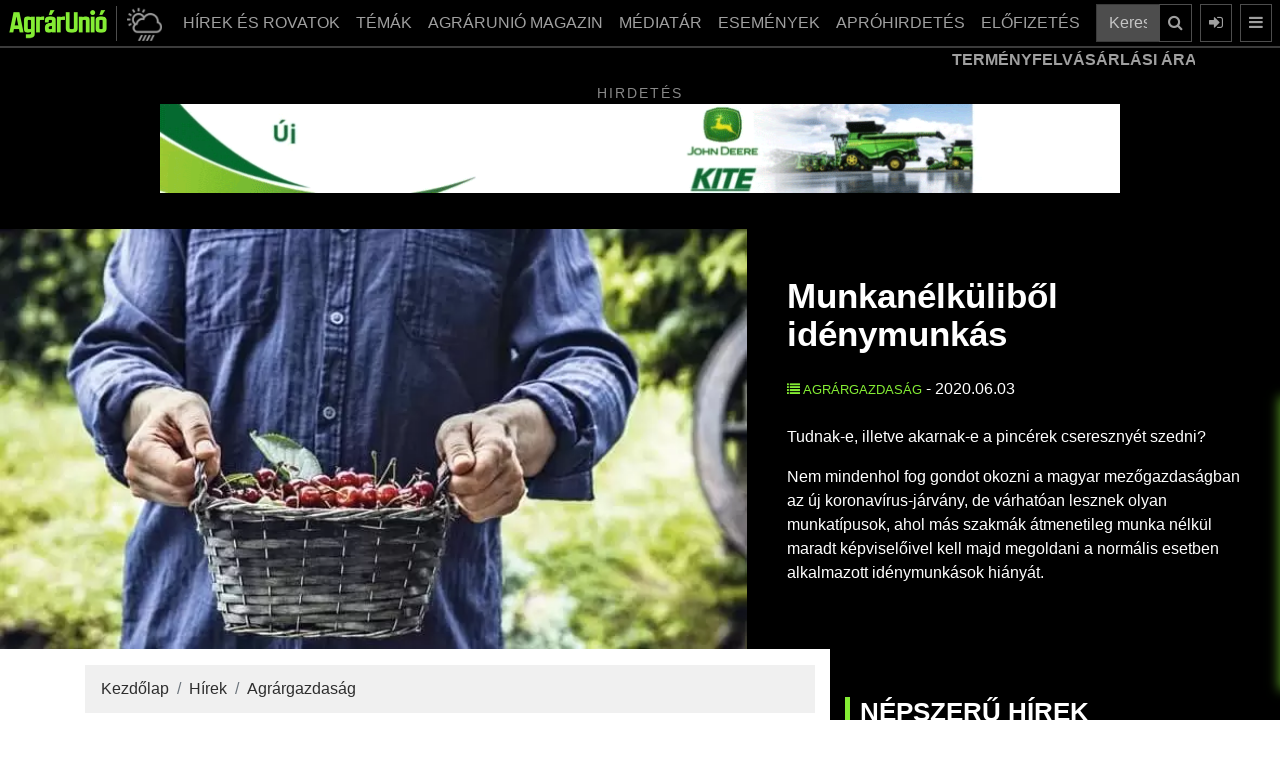

--- FILE ---
content_type: text/html; charset=UTF-8
request_url: https://www.agrarunio.hu/hirek/agrargazdasag/5986-munkanelkulibol-idenymunkas
body_size: 18107
content:
<!DOCTYPE html>
<html lang="hu">
<head>

<meta charset="UTF-8">
<link rel="dns-prefetch preconnect" href="https://www.googletagmanager.com">
<link rel="dns-prefetch preconnect" href="https://www.google-analytics.com">
<link rel="profile" href="https://gmpg.org/xfn/11">
<meta name="robots" content="index, follow, max-image-preview:large, max-snippet:-1, max-video-preview:-1" />
		<meta name="viewport" content="width=device-width, initial-scale=1">
<title>Munkanélküliből idénymunkás </title>
<link rel="canonical" href="https://www.agrarunio.hu/hirek/agrargazdasag/5986-munkanelkulibol-idenymunkas">
<meta property="og:locale" content="hu_HU" />
<meta property="og:type" content="article">
<meta property="og:title" content="Munkanélküliből idénymunkás - AgrárUnió">
<meta property="og:description" content="Tudnak-e, illetve akarnak-e a pincérek cseresznyét szedni?
Nem mindenhol fog gondot okozni a magyar ...">
<meta property="og:url" content="https://www.agrarunio.hu/hirek/agrargazdasag/5986-munkanelkulibol-idenymunkas">
<meta property="og:site_name" content="AgrárUnió" />
<meta property="og:image" content="https://www.agrarunio.hu/images/cikkek/202005/idenymunka.jpg">
<link href="favicon.png" rel="shortcut icon" type="image/vnd.microsoft.icon">
<link rel="icon" type="image/png" sizes="16x16" href="favicon-16x16.png">
<link rel="icon" type="image/png" sizes="32x32" href="favicon-32x32.png">
<link rel="apple-touch-icon" sizes="180x180" href="apple-touch-icon.png">
<meta http-equiv="Cache-control" content="public">
<meta name="description" content="Nem mindenhol fog gondot okozni a magyar mezőgazdaságban az új koronavírus-járvány, de várhatóan lesznek olyan ..."><meta name="author" content="AgrárUnió">
<meta name="keywords" content="idénymunka, mezőgazdaság, munkanélküli, munkaerőhiány"><meta http-equiv="Content-Security-Policy" content="base-uri 'self'">
<base href="https://www.agrarunio.hu/">
<link rel="stylesheet" href="hybridSystem/templates/au/assets/bootstrap/css/bootstrap.min.css" async>
<link rel="stylesheet" href="hybridSystem/templates/au/assets/fontawesome/css/font-awesome.min.css" media="print" onload="this.media='all'" defer>
<link rel="stylesheet" type="text/css" href="hybridSystem/templates/au/assets/slick/slick.min.css" media="print" onload="this.media='all'" defer>
<link rel="stylesheet" type="text/css" href="hybridSystem/templates/au/assets/slick/slick-theme.min.css" media="print" onload="this.media='all'" defer>
<link rel="stylesheet" type="text/css" href="hybridSystem/templates/au/assets/mmenu/jquery.mmenu.all.css" media="print" onload="this.media='all'" defer>
<link rel="stylesheet" href="hybridSystem/templates/au/assets/custom-g.min.css?ver=20251102062456" async>

<script src="hybridSystem/templates/au/assets/js/lazysizes.min.js" async=""></script>
<link rel="manifest" href="/manifest.json">
<script src="https://cdn.onesignal.com/sdks/OneSignalSDK.js" async ></script>
<script>
  var OneSignal = window.OneSignal || [];
  OneSignal.push(["init", {
	appId: "5238aaac-98a1-4e39-a9de-44b568758488",
	autoRegister: true,
	
    welcomeNotification: {
        "title": "AgrárUnió.hu",
        "message": "Köszönjük a feliratkozást!",
    },
	notifyButton: {
        enable: true,
        size: 'medium',
        theme: 'default',
        position: 'bottom-left',
        offset: {
            bottom: '20px',
            left: '20px'
        },
        prenotify: true,
        showCredit: false,
        text: {
            'tip.state.unsubscribed': 'Iratkozzon fel értesítéseinkre',
            'tip.state.subscribed': "Ön feliratkozott az értesítéseinkre",
            'tip.state.blocked': "Ön letiltotta az értesítéseinket",
            'message.prenotify': 'Kattintson ide az értesítésekre való feliratkozáshoz',
            'message.action.subscribed': "Ön felratkozott!",
            'message.action.resubscribed': "Mostantól Önt is értesítjük, amikor új cikk jelenik meg!",
            'message.action.unsubscribed': "Mostantól Ön nem kap több értesítést tőlünk!",
            'dialog.main.title': 'Értesítések kezelése',
            'dialog.main.button.subscribe': 'Feliratkozás',
            'dialog.main.button.unsubscribe': 'Leiratkozás',
            'dialog.blocked.title': 'Értesítések letiltva!'
        }
    }
  }]);
</script>
 


<script type="application/ld+json">{"@context":"https:\/\/schema.org","@type":"NewsArticle","mainEntityOfPage":{"@type":"WebPage","@id":"https:\/\/www.agrarunio.hu\/hirek\/agrargazdasag\/5986-munkanelkulibol-idenymunkas"},"headline":"Munkan\u00e9lk\u00fclib\u0151l id\u00e9nymunk\u00e1s","image":["https:\/\/www.agrarunio.hu\/images\/cikkek\/202005\/idenymunka.jpg"],"datePublished":"2020-06-03T00:00:34+00:00","dateModified":"2020-06-02T11:14:32+00:00","author":{"@type":"Person","url":"https:\/\/www.agrarunio.hu","name":"Agr\u00e1rUni\u00f3"},"publisher":{"@type":"Organization","name":"Agr\u00e1rUni\u00f3","logo":{"@type":"ImageObject","url":"https:\/\/www.agrarunio.hu\/img\/AgrarUnio_logo_w.png"}},"description":"Nem mindenhol fog gondot okozni a magyar mez\u0151gazdas\u00e1gban az \u00faj koronav\u00edrus-j\u00e1rv\u00e1ny, de v\u00e1rhat\u00f3an lesznek olyan munkat\u00edpusok, ahol m\u00e1s szakm\u00e1k \u00e1tmenetileg munka n\u00e9lk\u00fcl maradt k\u00e9pvisel\u0151ivel kell majd megoldani a norm\u00e1lis esetben alkalmazott id\u00e9nymunk\u00e1sok hi\u00e1ny\u00e1t."}</script>	
<!-- Google Tag Manager -->
<script>(function(w,d,s,l,i){w[l]=w[l]||[];w[l].push({'gtm.start':
new Date().getTime(),event:'gtm.js'});var f=d.getElementsByTagName(s)[0],
j=d.createElement(s),dl=l!='dataLayer'?'&l='+l:'';j.async=true;j.src=
'https://www.googletagmanager.com/gtm.js?id='+i+dl;f.parentNode.insertBefore(j,f);
})(window,document,'script','dataLayer','GTM-NB9C3PLP');</script>
<!-- End Google Tag Manager -->
	
		
	<script async src="https://pagead2.googlesyndication.com/pagead/js/adsbygoogle.js?client=ca-pub-8854464322553703" crossorigin="anonymous"></script>


<!-- Meta pixel kód -->
<script>
!function(f,b,e,v,n,t,s)
{if(f.fbq)return;n=f.fbq= function(){n .callMethod?
n.callMethod.apply(n, arguments):n.queue.push( arguments)};
if(!f._fbq)f._fbq=n;n.push=n; n.loaded=!0;n.version='2.0';
n.queue=[];t=b.createElement( e);t.async=!0;
t.src=v;s=b. getElementsByTagName(e)[0];
s.parentNode.insertBefore(t,s) }(ablak, dokumentum,'script','https://connect.facebook.net/en_US/fbevents.js');
fbq('init', '711643850823709');
fbq('track', 'PageView');
</script>
<noscript><img height="1" width="1" style="display:none" src="https://www.facebook.com/tr?id=711643850823709&ev=PageView&noscript=1"/></noscript>
<!-- End Meta Pixel Code -->

<!-- Hotjar Tracking Code for https://www.agrarunio.hu/ -->
<script>
    (function(h,o,t,j,a,r){
        h.hj=h.hj||function(){(h.hj.q=h.hj.q||[]).push(arguments)};
        h._hjSettings={hjid:3738509,hjsv:6};
        a=o.getElementsByTagName('head')[0];
        r=o.createElement('script');r.async=1;
        r.src=t+h._hjSettings.hjid+j+h._hjSettings.hjsv;
        a.appendChild(r);
    })(window,document,'https://static.hotjar.com/c/hotjar-','.js?sv=');
</script>
</head>
<body class="bg-black">
<!-- Google Tag Manager (noscript) -->
<noscript><iframe src="https://www.googletagmanager.com/ns.html?id=GTM-NB9C3PLP"
height="0" width="0" style="display:none;visibility:hidden"></iframe></noscript>
<!-- End Google Tag Manager (noscript) -->
	<style>
#page {
	background: rgb(255,255,255);
	background: linear-gradient(90deg, rgba(255,255,255,1) 75%, rgba(0,0,0,1) 75%);
}

@media (max-width: 991px) {
  #page {
	background: rgb(255,255,255);
	background: linear-gradient(90deg, rgba(255,255,255,1) 75%, rgba(255,255,255,1) 75%);
	}
}
</style>
<div id="page" class="mainConti">
	<nav class="navbar navbar-expand-lg navbar-dark bg-dark fixed-top pl-2 pr-2">
	  		  			<a class="navbar-brand" href="/"><img src="img/logo_g.png" alt="AgrárUnió" width="100" height="30" ></a>
	  			<a class="idokepgomb ml-2 mr-2 d-block d-sm-block" role="button" href="idojaras-elorejelzes" style="padding: 0px 5px 0px 10px;" title="Időjárás">
		<img class="mWidth100" src="img/idojaras.png" alt="AgrárUnió Időjárás" width="35" height="35">
		</a>
				<div class="collapse navbar-collapse " id="navbarSupportedContent">
			<ul class="navbar-nav ml-auto">
	<li class="nav-item dropdown">
		<a class="nav-link_ dropdown-toggle btn btn-outline-secondary" href="hirek">
		  HÍREK ÉS ROVATOK
		</a>
		<div class="dropdown-menu">
			<div class="container mainMenu">
				<ul class="list-unstyled mr-md-4 column-count-2">
					<li class="pb-1"><a href="hirek">Hírek </a></li>
					<li class="pb-1"><a href="hirek/agrargazdasag">Agrárgazdaság </a></li>
					<li class="pb-1"><a href="hirek/tamogatasok">Támogatások </a></li>
					<li class="pb-1"><a href="hirek/novenytermesztes">Növénytermesztés </a></li>
					<li class="pb-1"><a href="hirek/novenyvedelem">Növényvédelem </a></li>
					<li class="pb-1"><a href="hirek/kerteszet">Kertészet </a></li>
					<li class="pb-1"><a href="hirek/allattenyesztes">Állattenyésztés </a></li>
					<li class="pb-1"><a href="hirek/gepesites">Gépesítés </a></li>
				</ul>
			</div>
		</div>
	</li>
	
	<li class="nav-item dropdown temak">
		<a class="nav-link_ dropdown-toggle btn btn-outline-secondary" href="kiskert-karkep" >
		  TÉMÁK
		</a>
		<div class="dropdown-menu">
			<div class="container mainMenu">
				<ul class="list-unstyled mr-md-4 column-count-2">
					<li class="pb-1"><a href="agrarunio-magazin">AGRÁRUNIÓ MAGAZIN SZÁMAI </a></li>
					<li class="pb-1"><a href="gepszemle">Gépszemle </a></li>
					<li class="pb-1"><a href="karkep">KÁRKÉP </a></li>
					<li class="pb-1"><a href="kiskert-karkep">KISKERT KÁRKÉP </a></li>
					<li class="pb-1"><a href="arfigyelo">ÁRFIGYELŐ </a></li>
					<li class="pb-1"><a href="idojaras-elorejelzes">Időjárás előrejelzés</a></li>
					<li class="pb-1"><a href="gepeszinfo-magazin">Gépészinfó </a></li>
					<li class="pb-1"><a href="aprohirdetes">Apróhirdetések </a></li>
				</ul>
			</div>
		</div>
	</li>
	
	<li class="nav-item dropdown"><a class="nav-link_ dropdown-toggle btn btn-outline-secondary" href="agrarunio-magazin">AGRÁRUNIÓ MAGAZIN</a></li>
	
	<li class="nav-item dropdown">
		<a class="nav-link_ dropdown-toggle btn btn-outline-secondary" href="mediatar/foto" >
		  MÉDIATÁR
		</a>
		<div class="dropdown-menu">
			<div class="container mainMenu">
				<ul class="list-unstyled mr-md-4 column-count-2">
					<li class="pb-1"><a href="mediatar/foto">Képek </a></li>
					<li class="pb-1"><a href="mediatar/video">Videók </a></li>
					
				</ul>
			</div>
		</div>
		
	</li>
	<li class="nav-item dropdown">
		<a class="nav-link_ dropdown-toggle btn btn-outline-secondary" href="esemeny">
		  ESEMÉNYEK
		</a>
		
	</li>
	<li class="nav-item dropdown">
		<a class="nav-link_ dropdown-toggle btn btn-outline-secondary" href="aprohirdetes">
		  APRÓHIRDETÉS
		</a>
		
	</li>
	
	<li class="nav-item dropdown">
		<a class="nav-link_ dropdown-toggle btn btn-outline-secondary mr-2" href="magazin-elofizetes" >
		  ELŐFIZETÉS
		</a>
		<div class="dropdown-menu">
			<div class="container mainMenu">
				<ul class="list-unstyled mr-md-4">
					<li class="pb-1"><a href="regisztracio">Regisztráció </a></li>
					<li class="pb-1"><a href="https://www.agrarunio.hu/belepes">Belépés </a></li>
										<li class="pb-1"><a href="magazin-elofizetes">Magazin előfizetés </a></li>
					<li class="pb-1"><a href="online-magazin-elofizetes">Online előfizetés </a></li>
				</ul>
			</div>
		</div>
		
	</li>
	</ul>
			
			<form class="form-inline" action="kereses" method="post">
				<div class="input-group">
					<input type="text" class="form-control" placeholder="Keresés a cikkek között ..." aria-label="Keresés a cikkek között ..." aria-describedby="button-search-main" name="searchString">
					<div class="input-group-append">
						<button class="btn btn-outline-secondary" type="submit" id="button-search-main" title="Keresés"><i class="fa fa-search"></i></button>
					</div>
				</div>
			</form>
	  	</div>
				<a class="btn btn-outline-secondary ml-2 d-none d-lg-block" href="/belepes" data-toggle="modal" data-target="#login-modal" title="Belépés"><i class="fa fa-sign-in"></i></a>
		<a class="btn btn-outline-secondary ml-2 d-block" href="#menu" title="Menü"><i class="fa fa-bars"></i></a>
						
				<button class="btn btn-outline-secondary ml-2 d-block d-sm-none toggleOpen" title="Keresés"><i class="fa fa-search" aria-hidden="true"></i></button>
		<div class="togglesearch text-center">
			
			<form class="form-inline mobilSearch" action="kereses" method="post">
				<div class="input-group">
					<input type="text" class="form-control mobilSearchInput" placeholder="Keresés a cikkek között ..." aria-label="Keresés a cikkek között ..." aria-describedby="button-search-mobil" name="searchString">
					<div class="input-group-append">
						<button class="btn btn-outline-secondary " type="submit" id="button-search-mobil" title="Keresés"><i class="fa fa-search"></i></button>
					</div>
				</div>
			</form>
		</div>
	</nav>
	
			<div class="charts">
	<div class="container">
		<div class="row">
			<div class="col-md-12">
				<div class="news-ticker">
					<div class="news-container">
						<div class="news-item">
							<strong class="news-item-block-title">TERMÉNYFELVÁSÁRLÁSI ÁRAK:</strong> 
						</div>
										<div class="news-item">
				<strong>Étkezési búza:</strong> 
				<span style=color:#ff6f6f;>72.956,80 Ft (tonna) <i style="color:#ff6f6f;" class="fa fa-caret-down" aria-hidden="true"></i></span>
				</div>
								<div class="news-item">
				<strong>Napraforgómag:</strong> 
				<span style=color:#84ec34;>206.089,58 Ft (tonna) <i style="color:#84ec34;" class="fa fa-caret-up" aria-hidden="true"></i></span>
				</div>
								<div class="news-item">
				<strong>Takarmánykukorica:</strong> 
				<span style=color:#84ec34;>74.316,81 Ft (tonna) <i style="color:#84ec34;" class="fa fa-caret-up" aria-hidden="true"></i></span>
				</div>
								<div class="news-item">
				<strong>Takarmányárpa:</strong> 
				<span style=color:#ff6f6f;>64.991,67 Ft (tonna) <i style="color:#ff6f6f;" class="fa fa-caret-down" aria-hidden="true"></i></span>
				</div>
								<div class="news-item">
				<strong>Repcemag:</strong> 
				<span style=color:#ff6f6f;>180.916,51 Ft (tonna) <i style="color:#ff6f6f;" class="fa fa-caret-down" aria-hidden="true"></i></span>
				</div>
								<div class="news-item">
				<strong>Full-fat szója:</strong> 
				<span style=color:#84ec34;>193.933,15 Ft (tonna) <i style="color:#84ec34;" class="fa fa-caret-up" aria-hidden="true"></i></span>
				</div>
										<div class="news-item">
							<strong class="news-item-block-title">ÜZEMANYAGÁRAK:</strong> 
						</div>
								<div class="news-item">
		<strong>Gázolaj ára:</strong> 
				<span style=color:#84ec34;>590 Ft <i style="color:#84ec34;" class="fa fa-caret-up" aria-hidden="true"></i></span>
		</div>
				<div class="news-item">
		<strong>Benzin ára:</strong> 
				<span style=color:#84ec34;>580 Ft <i style="color:#84ec34;" class="fa fa-caret-up" aria-hidden="true"></i></span>
		</div>
								<div class="news-item">
							<strong class="news-item-block-title">DEVIZA KÖZÉPÁRFOLYAM:</strong> 
						</div>
								<div class="news-item">
		<strong>EUR:</strong> 
				<span style=color:#84ec34;>388,14000  <i style="color:#84ec34;" class="fa fa-caret-up" aria-hidden="true"></i></span>
		</div>
				<div class="news-item">
		<strong>USD:</strong> 
				<span style=color:#84ec34;>335,27000  <i style="color:#84ec34;" class="fa fa-caret-up" aria-hidden="true"></i></span>
		</div>
				<div class="news-item">
		<strong>CHF:</strong> 
				<span style=color:#84ec34;>418,25000  <i style="color:#84ec34;" class="fa fa-caret-up" aria-hidden="true"></i></span>
		</div>
				<div class="news-item">
		<strong>GBP:</strong> 
				<span style=color:#84ec34;>440,65000  <i style="color:#84ec34;" class="fa fa-caret-up" aria-hidden="true"></i></span>
		</div>
							</div>
				</div>
				
			</div>
		</div>
	</div>
	</div>
	
	
	
	<style>
	
	
	</style>
		
		<div class="black-bg">
		<div class="container">
			<div class="bannerBlock">
				<div class="hirdetesText">Hirdetés</div>
				<div class="bannerSlide slider ">
													<div>
								<a href="component/banners/click/379" rel="nofollow" target="_blank">
																												<img class="w100" src="upload/images/banners/2025/04/kite_970.gif" alt="Kite 202504" width="970" height="90">
																		</a>
								</div>
														<div id="zone7764121" class="goAdverticum"></div>														<div>
								<a href="component/banners/click/390" rel="nofollow" target="_blank">
																												<img class="w100" src="upload/images/banners/2025/06/2025-06-19__am_banner__965x80__v1.png" alt="Agrárminisztérium" width="970" height="90">
																		</a>
								</div>
																						<div>
								<a href="component/banners/click/384" rel="nofollow" target="_blank">
																												<img class="w100" src="upload/images/banners/2025/04/metal-banner_970.gif" alt="Metal Sheet" width="970" height="90">
																		</a>
								</div>
																		</div>
			</div>
		</div>
	</div>
		
    
    <style>
img.w-100 {
  width: 100%;
  height: auto;
}
.blog img {
  max-width: 100%!important;
  height: auto!important;
   display: block;
  margin: 0 auto;
}
</style>
<section class="black-bg blogLead" style="padding-top:5px!important;">
	<div class="container-fluid">
		<div class="row d-flex align-items-center justify-content-center">
			<div class="col-lg-7 p-0">
									<img fetchpriority="high" class="w100" src="imgCache/images/cikkek/202005/idenymunka.webp" alt="Munkanélküliből idénymunkás" width="450" height="254" loading="eager">
								</div>
			<div class="col-lg-5 d-flex align-items-center justify-content-center">
			
				  	<div style="padding:25px;">
						<h1 class="mb-4"><strong>Munkanélküliből idénymunkás</strong></h1>
						
						<p class="mb-4">
												<a class="categoryTitle" href="https://www.agrarunio.hu/hirek/agrargazdasag"><i class="fa fa-list"></i> Agrárgazdaság</a> - 
						2020.06.03						</p>
						<p>
						<p><span style="font-size: 12pt;">Tudnak-e, illetve akarnak-e a pincérek cseresznyét szedni?</span></p>
<p>Nem mindenhol fog gondot okozni a magyar mezőgazdaságban az új koronavírus-járvány, de várhatóan lesznek olyan munkatípusok, ahol más szakmák átmenetileg munka nélkül maradt képviselőivel kell majd megoldani a normális esetben alkalmazott idénymunkások hiányát.</p>
						</p>
					</div>
			</div>
		</div>
	</div>
</section>
<div id="showLattaMar" class="container">
	<div class="row">
		<div class="blog col-lg-8 mt-3">
			
						
			<nav aria-label="breadcrumb">
				<ol class="breadcrumb">
				<li class="breadcrumb-item"><a href="/">Kezdőlap</a></li>
								
				<li class="breadcrumb-item"><a href="hirek/">Hírek</a></li> <li class="breadcrumb-item"><a href="hirek/agrargazdasag/">Agrárgazdaság</a></li>				<script type="application/ld+json">
					{
					"@context": "https://schema.org",
					"@type": "BreadcrumbList",
					"itemListElement": [
							{
							"@type": "ListItem",
							"position": "1",
							"name": "Kezdőlap",
							"item":{
								"@type": "Thing",
								"@id": "https://www.agrarunio.hu"
								}
							}
															,{
								"@type": "ListItem",
								"position": "2",
								"name": "Hírek",
								"item":{
									"@type": "Thing",
									"@id": "https://www.agrarunio.hu/hirek"
									}
								}
																,{
								"@type": "ListItem",
								"position": "3",
								"name": "Agrárgazdaság",
								"item":{
									"@type": "Thing",
									"@id": "https://www.agrarunio.hu/hirek/agrargazdasag/"
									}
								}
														]
					}
				</script>
				</ol>
			</nav>
											<div class="alert alert-danger">
					<p class="text-center">
					<strong>Tisztelt Látogatónk!</strong><br><br>
					<strong>A cikk megtekintése előfizetéshez kötött!</strong><br><br>
					Amennyiben rendelkezik online előfizetéssel, jelentkezzen be az előfizetéshez tartozó felhasználói fiókba.<br><br>
					<a href="#" class="btn btn-success" data-toggle="modal" data-target="#login-modal">Belépés</a><br><br>
					Ha még nem előfizetőnk, ismerje meg <a href="elofizetes">előfizetési ajánlatainkat</a>, hogy hozzáférhessen lapunk korábbi cikkeihez is!
					</p>
					</div>
					<p>A vend&eacute;gl&aacute;t&aacute;sban, a turizmusban vagy &eacute;ppen a szolg&aacute;ltat&oacute;szektorban nagy sz&aacute;mban akadnak most olyanok, akik elvesz&iacute;tett&eacute;k a munkahely&uuml;ket. Az &eacute;lelmiszeripari v&aacute;llalkoz&aacute;sok &eacute;s a gazdas&aacute;gok az &uacute;j t&iacute;pus&uacute; koronav&iacute;rus-j&aacute;rv&aacute;ny okozta rendk&iacute;v&uuml;li helyzet miatt ugyanakkor munkaer&#337;hi&aacute;nnyal k&uuml;zdhetnek: az egyes mez&#337;gazdas&aacute;gi munkaf&aacute;zisok nagyon sz&#369;k &eacute;s szoros biol&oacute;giai hat&aacute;rid&#337;kh&ouml;z k&ouml;t&ouml;ttek, egy-egy munkafolyamat elv&eacute;gz&eacute;s&eacute;nek elmarad&aacute;sa a teljes n&ouml;v&eacute;ny&aacute;llom&aacute;ny megsemmis&uuml;l&eacute;s&eacute;hez vagy term&eacute;svesztes&eacute;ghez vezet. L&eacute;tk&eacute;rd&eacute;s emiatt, hogy a k&ouml;vetkez&#337; h&oacute;napokban megfelel&#337; mennyis&eacute;g&#369; ember &aacute;lljon rendelkez&eacute;sre a k&uuml;l&ouml;nf&eacute;le feladatok elv&eacute;gz&eacute;s&eacute;hez.&nbsp;</p>			<br><br><br><p><strong>Szerző:</strong> AgrárUnió</p>			
						
			<strong>Címkék: </strong>
								<a class="animatedLink" style="color:#000;" href="https://www.agrarunio.hu/tags/mezogazdasag/">
					mezőgazdaság</a>, 					<a class="animatedLink" style="color:#000;" href="https://www.agrarunio.hu/tags/munkanelkuliseg/">
					munkanélküliség</a>, 					<a class="animatedLink" style="color:#000;" href="https://www.agrarunio.hu/tags/munkaerohiany/">
					munkaerőhiány</a>, 					<a class="animatedLink" style="color:#000;" href="https://www.agrarunio.hu/tags/idenymunka/">
					idénymunka</a>						<a href="https://www.facebook.com/sharer/sharer.php?s=100&p[url]=https://www.agrarunio.hu/hirek/agrargazdasag/5986-munkanelkulibol-idenymunkas&p[images][0]=&p[title]=Munkanélküliből idénymunkás&p[summary]=" target="_blank" onclick="window.open(this.href,'targetWindow','toolbar=no,location=0,status=no,menubar=no,scrollbars=yes,resizable=yes,width=600,height=250'); return false"><button style="width:100%; margin-top:10px;" type="button" class="btn btn-facebook btn-lg"><i class="fa fa-facebook-square fa-2"></i><br><strong>MEGOSZTÁS</strong><br>-<br>Munkanélküliből idénymunkás</button></a>
			
			
						
								</div>
		<div class="black-bg col-lg-4 mt-lg-0 mb-lg-0 pt-lg-5 pb-5">
			
			
						
			
			
			<div class="moduleTitle">Népszerű hírek</div>
								<a href="https://www.agrarunio.hu/hirek/14145-ma-te-mit-eszel-kikkel-osztozunk-a-hutoszekrenyen" tabindex="0">
					<div class="moduleItem d-flex flex-row bd-highlight mb-3 imgZoom">
																		<img class="moduleItemImage lazyload" src="imgCache/upload/images/cikkek/2025/10/8_kikkel_osztozunk_a_hutoszekrenyen_2-90x90.webp" alt="" loading="lazy" width="90" height="90">
												<div class="moduleItemText">
							<div class="mb-0" style="height:40px;">
								
																<span class="categoryTitle"><i class="fa fa-play-circle"></i> Hírek - 2025.10.20</span>
								
							</div>
							<p class="title" style="margin-top:-10px; min-height:60px;">
								MA TE mit eszel? –  Kikkel osztozunk a hűtőszekrényen? 																</p>
						</div>
					</div>
					</a>
									<a href="https://www.agrarunio.hu/hirek/allattenyesztes/14140-a-magas-kockazatu-varmegyekben-a-madarinfluenza-elleni-kotelezo-intezkedesek-leptek-eletbe" tabindex="0">
					<div class="moduleItem d-flex flex-row bd-highlight mb-3 imgZoom">
																		<img class="moduleItemImage lazyload" src="imgCache/upload/images/cikkek/2025/10/madarinfluenza10.20-90x90.webp" alt="" loading="lazy" width="90" height="90">
												<div class="moduleItemText">
							<div class="mb-0" style="height:40px;">
								
																<span class="categoryTitle"><i class="fa fa-play-circle"></i> Állattenyésztés - 2025.10.20</span>
								
							</div>
							<p class="title" style="margin-top:-10px; min-height:60px;">
								A magas kockázatú vármegyékben a madárinfluenza elleni ...																</p>
						</div>
					</div>
					</a>
									<a href="https://www.agrarunio.hu/hirek/gepesites/14146-150-millio-dollaros-fejlesztessel-erkezik-az-uj-svajci-pontszorasos-permetezogep-technologia" tabindex="0">
					<div class="moduleItem d-flex flex-row bd-highlight mb-3 imgZoom">
																		<img class="moduleItemImage lazyload" src="imgCache/upload/images/cikkek/2025/10/ecorobotix_ara_rapeseed_06_drone_ai_1-90x90.webp" alt="" loading="lazy" width="90" height="90">
												<div class="moduleItemText">
							<div class="mb-0" style="height:40px;">
								
																<span class="categoryTitle"><i class="fa fa-play-circle"></i> Gépesítés - 2025.10.21</span>
								
							</div>
							<p class="title" style="margin-top:-10px; min-height:60px;">
								150 millió dolláros fejlesztéssel érkezik az új svájci ...																</p>
						</div>
					</div>
					</a>
									<a href="https://www.agrarunio.hu/hirek/novenytermesztes/14168-digitalis-atallas-konnyeden-frissen-vegzett-precizios-mezogazdasagi-szakmernokeink-segitenek-a-gazdaknak" tabindex="0">
					<div class="moduleItem d-flex flex-row bd-highlight mb-3 imgZoom">
																		<img class="moduleItemImage lazyload" src="imgCache/upload/images/cikkek/2025/10/nyitokep-90x90.webp" alt="" loading="lazy" width="90" height="90">
												<div class="moduleItemText">
							<div class="mb-0" style="height:40px;">
								
																<span class="categoryTitle"><i class="fa fa-play-circle"></i> Növénytermesztés - 2025.10.28</span>
								
							</div>
							<p class="title" style="margin-top:-10px; min-height:60px;">
								Digitális átállás könnyedén? Frissen végzett precíziós ...																</p>
						</div>
					</div>
					</a>
									<a href="https://www.agrarunio.hu/hirek/gepesites/14173-gepujdonsagok-a-jovedelmezo-erdeszeti-munkahoz-valkon-gepbemutato-nyiradonyban" tabindex="0">
					<div class="moduleItem d-flex flex-row bd-highlight mb-3 imgZoom">
																		<img class="moduleItemImage lazyload" src="imgCache/upload/images/cikkek/2025/10/fb_img_1760717757888-90x90.webp" alt="" loading="lazy" width="90" height="90">
												<div class="moduleItemText">
							<div class="mb-0" style="height:40px;">
								
																<span class="categoryTitle"><i class="fa fa-play-circle"></i> Gépesítés - 2025.10.29</span>
								
							</div>
							<p class="title" style="margin-top:-10px; min-height:60px;">
								Gépújdonságok a jövedelmező erdészeti munkához: Valkon ...																</p>
						</div>
					</div>
					</a>
									<a href="https://www.agrarunio.hu/hirek/gepesites/14181-jobb-megelozni-mint-a-szantofoldon-bajlodni-gepfelkeszites-profi-modon" tabindex="0">
					<div class="moduleItem d-flex flex-row bd-highlight mb-3 imgZoom">
																		<img class="moduleItemImage lazyload" src="imgCache/upload/images/cikkek/2025/10/agrotec_cimkep-90x90.webp" alt="" loading="lazy" width="90" height="90">
												<div class="moduleItemText">
							<div class="mb-0" style="height:40px;">
								
																<span class="categoryTitle"><i class="fa fa-play-circle"></i> Gépesítés - 2025.10.30</span>
								
							</div>
							<p class="title" style="margin-top:-10px; min-height:60px;">
								Jobb megelőzni, mint a szántóföldön bajlódni – gépfelkészítés ...																</p>
						</div>
					</div>
					</a>
									<a href="https://www.agrarunio.hu/hirek/tamogatasok/14153-jon-az-uj-elip-palyazat-hatalmas-lehetoseg-az-elelmiszeripari-vallalkozasoknak-es-a-feldolgozo-uzemeknek" tabindex="0">
					<div class="moduleItem d-flex flex-row bd-highlight mb-3 imgZoom">
																		<img class="moduleItemImage lazyload" src="imgCache/upload/images/cikkek/2025/10_u/lelmiszeripar10.21-90x90.webp" alt="" loading="lazy" width="90" height="90">
												<div class="moduleItemText">
							<div class="mb-0" style="height:40px;">
								
																<span class="categoryTitle"><i class="fa fa-play-circle"></i> Támogatások - 2025.10.24</span>
								
							</div>
							<p class="title" style="margin-top:-10px; min-height:60px;">
								Jön az új ÉLIP pályázat! – Hatalmas lehetőség az élelmiszeripari ...																</p>
						</div>
					</div>
					</a>
									<a href="https://www.agrarunio.hu/hirek/14087-kedvezobb-feltetelekkel-juthatnak-lakashitelhez-az-ostermelok-es-a-mezogazdasagi-egyeni-vallalkozok" tabindex="0">
					<div class="moduleItem d-flex flex-row bd-highlight mb-3 imgZoom">
																		<img class="moduleItemImage lazyload" src="imgCache/upload/images/cikkek/2025/10/lakashitel10.09-90x90.webp" alt="" loading="lazy" width="90" height="90">
												<div class="moduleItemText">
							<div class="mb-0" style="height:40px;">
								
																<span class="categoryTitle"><i class="fa fa-play-circle"></i> Hírek - 2025.10.09</span>
								
							</div>
							<p class="title" style="margin-top:-10px; min-height:60px;">
								Kedvezőbb feltételekkel juthatnak lakáshitelhez az ...																</p>
						</div>
					</div>
					</a>
									<a href="https://www.agrarunio.hu/hirek/14127-modern-irodak-es-oktatoterem-befejezodott-a-hegyfalui-alkozpont-felujitasa" tabindex="0">
					<div class="moduleItem d-flex flex-row bd-highlight mb-3 imgZoom">
																		<img class="moduleItemImage lazyload" src="imgCache/upload/images/cikkek/2025/10/crk_7769-90x90.webp" alt="" loading="lazy" width="90" height="90">
												<div class="moduleItemText">
							<div class="mb-0" style="height:40px;">
								
																<span class="categoryTitle"><i class="fa fa-play-circle"></i> Hírek - 2025.10.16</span>
								
							</div>
							<p class="title" style="margin-top:-10px; min-height:60px;">
								Modern irodák és oktatóterem: befejeződött a Hegyfalui ...																</p>
						</div>
					</div>
					</a>
									<a href="https://www.agrarunio.hu/hirek/gepesites/14099-precizios-gyomirtas-a-gyepgazdalkodasban-fapados-aron-uj-amazone-weed-detector" tabindex="0">
					<div class="moduleItem d-flex flex-row bd-highlight mb-3 imgZoom">
																		<img class="moduleItemImage lazyload" src="imgCache/upload/images/cikkek/2025/10/gyep10.13-90x90.webp" alt="" loading="lazy" width="90" height="90">
												<div class="moduleItemText">
							<div class="mb-0" style="height:40px;">
								
																<span class="categoryTitle"><i class="fa fa-play-circle"></i> Gépesítés - 2025.10.13</span>
								
							</div>
							<p class="title" style="margin-top:-10px; min-height:60px;">
								Precíziós gyomirtás a gyepgazdálkodásban fapados áron: új ...																</p>
						</div>
					</div>
					</a>
																							
			<a class="animatedLink" href="/hirek">még több hír</a>
			
		</div>
	</div>
</div>
<div id="hideLattaMar"></div>
<div class="black-bg blockPadding">
	<div class="container">
		<div class="row">
			<div class="col-xl-12">
				<div class="moduleTitle">Friss hírek</div>
			</div>
			<div class="col-xl-12 order-1 order-xl-1">
				<div class="row">
											<div class="col-12 col-md-6 col-lg-6 col-xl-4">
							<a href="https://www.agrarunio.hu/hirek/novenyvedelem/14189-a-szukulo-vetesforgo-veszelyei-ovatossag-gondossag-az-eghajlatvaltozas-kovetkezteben" tabindex="0">
							<div class="cardItem">
								<div class="cardImage imgZoom d-block d-md-block">
																<img class="w100" src="imgCache/upload/images/cikkek/2025/10_u/5_kep_098_masolata-450x254.webp" alt="A szűkülő vetésforgó veszélyei – Óvatosság, gondosság az éghajlatváltozás következtében " loading="lazy" width="450" height="254">
								</div>
								<div class="cardText">
								<div class="pb-1">
									<object>
																		<span class="categoryTitle">Növényvédelem - 2025.11.02</span>
									</object>
								</div>
								<p class="title">A szűkülő vetésforgó veszélyei – Óvatosság, gondosság az éghajlatváltozás következtében </p>
								<p>
								Közhely ma már, hogy hazánk éghajlata változóban van! Ez olyan mély változásokat generál szántóföldi növénytermesztésünkben, amilyeneket régen nem ...								</p>
								</div>
								<div class="bovebben d-none d-lg-block pl-3 pr-3 pb-3"><i class="fa fa-bars"></i> TOVÁBB OLVASOM</div>
							</div>
							</a>
						</div>
												<div class="col-12 col-md-6 col-lg-6 col-xl-4">
							<a href="https://www.agrarunio.hu/hirek/agrargazdasag/14184-a-rendszerben-1-kredit-1-tonna-szen-dioxid-megtakaritast-jelent-bevezetes-a-karbonkredit-temajaba" tabindex="0">
							<div class="cardItem">
								<div class="cardImage imgZoom d-block d-md-block">
																<img class="w100" src="imgCache/upload/images/cikkek/2025/10/szendioxid-450x254.webp" alt="„A rendszerben 1 kredit, 1 tonna szén-dioxid-megtakarítást jelent” – Bevezetés a karbonkredit témájába" loading="lazy" width="450" height="254">
								</div>
								<div class="cardText">
								<div class="pb-1">
									<object>
																		<span class="categoryTitle">Agrárgazdaság - 2025.11.01</span>
									</object>
								</div>
								<p class="title">„A rendszerben 1 kredit, 1 tonna szén-dioxid-megtakarítást jelent” – Bevezetés a karbonkredit témájába</p>
								<p>
								Eredeti hivatását tekintve mérnök, 1992-ben a BME-n kapta meg villamosmérnöki diplomáját, és már legalább 15 éve a körkörös gazdaság, az alkalmazott ...								</p>
								</div>
								<div class="bovebben d-none d-lg-block pl-3 pr-3 pb-3"><i class="fa fa-bars"></i> TOVÁBB OLVASOM</div>
							</div>
							</a>
						</div>
												<div class="col-12 col-md-6 col-lg-6 col-xl-4">
							<a href="https://www.agrarunio.hu/hirek/14195-megjelentek-a-referenciaarak-az-atlaghozam-adatok-es-a-fajlagos-koltsegmegtakaritasi-osszegek-a-2025-evi-karenyhito-juttatashoz" tabindex="0">
							<div class="cardItem">
								<div class="cardImage imgZoom d-block d-md-block">
																<img class="w100" src="imgCache/upload/images/cikkek/2025/10/karenyhites10.31-450x254.webp" alt="Megjelentek a referenciaárak, az átlaghozam adatok és a fajlagos költségmegtakarítási összegek a 2025. évi kárenyhítő juttatáshoz" loading="lazy" width="450" height="254">
								</div>
								<div class="cardText">
								<div class="pb-1">
									<object>
																		<span class="categoryTitle">Hírek - 2025.10.31</span>
									</object>
								</div>
								<p class="title">Megjelentek a referenciaárak, az átlaghozam adatok és a fajlagos költségmegtakarítási összegek a 2025. évi kárenyhítő juttatáshoz</p>
								<p>
								Az idei kárenyhítési évben bekövetkezett mezőgazdasági károk után 2025. november 30-ig nyújthatják be a kárenyhítő juttatás iránti kérelmet azok a ...								</p>
								</div>
								<div class="bovebben d-none d-lg-block pl-3 pr-3 pb-3"><i class="fa fa-bars"></i> TOVÁBB OLVASOM</div>
							</div>
							</a>
						</div>
												<div class="col-12 col-md-6 col-lg-6 col-xl-4">
							<a href="https://www.agrarunio.hu/hirek/14194-nem-all-meg-a-szolo-aranyszinu-sargasag-elleni-vedekezes" tabindex="0">
							<div class="cardItem">
								<div class="cardImage imgZoom d-block d-md-block">
																<img class="w100" src="imgCache/upload/images/cikkek/2025/10/szolo10.31-450x254.webp" alt="Nem áll meg a szőlő aranyszínű sárgaság elleni védekezés" loading="lazy" width="450" height="254">
								</div>
								<div class="cardText">
								<div class="pb-1">
									<object>
																		<span class="categoryTitle">Hírek - 2025.10.31</span>
									</object>
								</div>
								<p class="title">Nem áll meg a szőlő aranyszínű sárgaság elleni védekezés</p>
								<p>
								Október 31-én véget ér a szőlő aranyszínű sárgaság elleni országos védekezés és felderítés, azonban továbbra is kiemelten fontos, hogy a szőlősgazdák ...								</p>
								</div>
								<div class="bovebben d-none d-lg-block pl-3 pr-3 pb-3"><i class="fa fa-bars"></i> TOVÁBB OLVASOM</div>
							</div>
							</a>
						</div>
												<div class="col-12 col-md-6 col-lg-6 col-xl-4">
							<a href="https://www.agrarunio.hu/hirek/14193-az-erdomania-bemutatja-erdok-a-homokhatsagon-jelen-es-jovo" tabindex="0">
							<div class="cardItem">
								<div class="cardImage imgZoom d-block d-md-block">
																<img class="w100" src="imgCache/upload/images/cikkek/2025/10/erdok_a_homokhatsagon_jelen_es_jovo-450x254.webp" alt="Az Erdőmánia bemutatja: Erdők a Homokhátságon – jelen és jövő" loading="lazy" width="450" height="254">
								</div>
								<div class="cardText">
								<div class="pb-1">
									<object>
																		<span class="categoryTitle">Hírek - 2025.10.31</span>
									</object>
								</div>
								<p class="title">Az Erdőmánia bemutatja: Erdők a Homokhátságon – jelen és jövő</p>
								<p>
								Új dokumentumfilm a klímaváltozás, az erdők és az erdészek munkájának kapcsolatáról
 								</p>
								</div>
								<div class="bovebben d-none d-lg-block pl-3 pr-3 pb-3"><i class="fa fa-bars"></i> TOVÁBB OLVASOM</div>
							</div>
							</a>
						</div>
												<div class="col-12 col-md-6 col-lg-6 col-xl-4">
							<a href="https://www.agrarunio.hu/hirek/novenytermesztes/14192-talajvedo-kornyezetkimelo-talajmuveles" tabindex="0">
							<div class="cardItem">
								<div class="cardImage imgZoom d-block d-md-block">
																<img class="w100" src="imgCache/upload/images/cikkek/2025/10/agriculture-7224755-450x254.webp" alt="Talajvédő-környezetkímélő talajművelés" loading="lazy" width="450" height="254">
								</div>
								<div class="cardText">
								<div class="pb-1">
									<object>
																		<span class="categoryTitle">Növénytermesztés - 2025.10.31</span>
									</object>
								</div>
								<p class="title">Talajvédő-környezetkímélő talajművelés</p>
								<p>
								Az elmúlt években a talajművelés körül elég nagy az &bdquo;aktivitás&rdquo;, sokféle megnyilvánulás, rengeteg technikai újítás, szemléletmód lát ...								</p>
								</div>
								<div class="bovebben d-none d-lg-block pl-3 pr-3 pb-3"><i class="fa fa-bars"></i> TOVÁBB OLVASOM</div>
							</div>
							</a>
						</div>
												<div class="col-12 col-md-6 col-lg-6 col-xl-4">
							<a href="https://www.agrarunio.hu/hirek/14191-mesterseges-intelligencia-alapu-precizios-higtragya-kijuttatasi-technologia-kifejlesztese" tabindex="0">
							<div class="cardItem">
								<div class="cardImage imgZoom d-block d-md-block">
																<img class="w100" src="imgCache/upload/images/cikkek/2025/10/img_5293-450x254.webp" alt="Mesterséges intelligencia alapú precíziós hígtrágya-kijuttatási technológia kifejlesztése" loading="lazy" width="450" height="254">
								</div>
								<div class="cardText">
								<div class="pb-1">
									<object>
																		<span class="categoryTitle">Hírek - 2025.10.30</span>
									</object>
								</div>
								<p class="title">Mesterséges intelligencia alapú precíziós hígtrágya-kijuttatási technológia kifejlesztése</p>
								<p>
								A projekt célkitűzése olyan homogenizálásos hígtrágya-kijuttatási technológiafejlesztés megvalósítása, amely olcsón, hazai forrásokból ...								</p>
								</div>
								<div class="bovebben d-none d-lg-block pl-3 pr-3 pb-3"><i class="fa fa-bars"></i> TOVÁBB OLVASOM</div>
							</div>
							</a>
						</div>
												<div class="col-12 col-md-6 col-lg-6 col-xl-4">
							<a href="https://www.agrarunio.hu/hirek/14190-nemzeti-park-hetvegi-programajanlo-1" tabindex="0">
							<div class="cardItem">
								<div class="cardImage imgZoom d-block d-md-block">
																<img class="w100" src="imgCache/upload/images/cikkek/2025/10/nemzetipark10.30-450x254.webp" alt="Nemzeti Park hétvégi programajánló " loading="lazy" width="450" height="254">
								</div>
								<div class="cardText">
								<div class="pb-1">
									<object>
																		<span class="categoryTitle">Hírek - 2025.10.30</span>
									</object>
								</div>
								<p class="title">Nemzeti Park hétvégi programajánló </p>
								<p>
								Kalandok, nevetések és felejthetetlen élmények várnak ránk hétvégén a nemzeti parkokban
 								</p>
								</div>
								<div class="bovebben d-none d-lg-block pl-3 pr-3 pb-3"><i class="fa fa-bars"></i> TOVÁBB OLVASOM</div>
							</div>
							</a>
						</div>
												<div class="col-12 col-md-6 col-lg-6 col-xl-4">
							<a href="https://www.agrarunio.hu/hirek/14188-iden-mar-37-fiatalt-tamogat-a-magyarok-kenyere-a-jovoert-osztondijprogram" tabindex="0">
							<div class="cardItem">
								<div class="cardImage imgZoom d-block d-md-block">
																<img class="w100" src="imgCache/upload/images/cikkek/2025/10/kenyer10.30-450x254.webp" alt="Idén már 37 fiatalt támogat a „Magyarok Kenyere a Jövőért” ösztöndíjprogram" loading="lazy" width="450" height="254">
								</div>
								<div class="cardText">
								<div class="pb-1">
									<object>
																		<span class="categoryTitle">Hírek - 2025.10.30</span>
									</object>
								</div>
								<p class="title">Idén már 37 fiatalt támogat a „Magyarok Kenyere a Jövőért” ösztöndíjprogram</p>
								<p>
								Harmadik alkalommal hirdették meg a &bdquo;Magyarok Kenyere a Jövőért Ösztöndíjprogramot&rdquo; a Kárpát-medencei, agráriumban tevékenykedő ...								</p>
								</div>
								<div class="bovebben d-none d-lg-block pl-3 pr-3 pb-3"><i class="fa fa-bars"></i> TOVÁBB OLVASOM</div>
							</div>
							</a>
						</div>
										</div>
			</div>
		</div>
	</div>
</div><div class="black-bg blockPadding">
	<div class="container">
		<div class="row">
			<div class="col-xl-12">
				<div class="moduleTitle">Kiemelt hírek</div>
			</div>
			<div class="col-xl-12 order-1 order-xl-1">
				<div class="row">
											<div class="col-12 col-md-6 col-lg-6 col-xl-4">
							<a href="https://www.agrarunio.hu/hirek/novenytermesztes/13987-strategiai-novenykent-kell-tekintenunk-a-szojara-nyomos-ervek-a-szoja-termesztese-mellett" tabindex="0">
							<div class="cardItem">
								<div class="cardImage imgZoom d-block d-md-block">
																<img class="w100" src="imgCache/upload/images/cikkek/2025/09/fb_img_1757920006797-450x254.webp" alt="„Stratégiai növényként kell tekintenünk a szójára” – Nyomós érvek a szója termesztése mellett" loading="lazy" width="450" height="254">
								</div>
								<div class="cardText">
								<div class="pb-1">
									<object>
																		<span class="categoryTitle">Növénytermesztés - 2025.09.15</span>
									</object>
								</div>
								<p class="title">„Stratégiai növényként kell tekintenünk a szójára” – Nyomós érvek a szója termesztése mellett</p>
								<p>
								Ha takarékosabban szeretnénk termelni, könnyebben értékesíteni, és éveken átívelő, stabilabb jövedelmezőségre törekszünk, akkor a szójának ott van ...								</p>
								</div>
								<div class="bovebben d-none d-lg-block pl-3 pr-3 pb-3"><i class="fa fa-bars"></i> TOVÁBB OLVASOM</div>
							</div>
							</a>
						</div>
												<div class="col-12 col-md-6 col-lg-6 col-xl-4">
							<a href="https://www.agrarunio.hu/hirek/gepesites/14001-jol-valasztottam-vetogepet-a-junkkari-t300-direktvetogep" tabindex="0">
							<div class="cardItem">
								<div class="cardImage imgZoom d-block d-md-block">
																<img class="w100" src="imgCache/upload/images/cikkek/2025/08_u/junkari_t300-450x254.webp" alt="Jól választottam vetőgépet! – A Junkkari T300 direktvetőgép  " loading="lazy" width="450" height="254">
								</div>
								<div class="cardText">
								<div class="pb-1">
									<object>
																		<span class="categoryTitle">Gépesítés - 2025.09.21</span>
									</object>
								</div>
								<p class="title">Jól választottam vetőgépet! – A Junkkari T300 direktvetőgép  </p>
								<p>
								2022 őszén Cseke Lajos gazdálkodó elhatározta, hogy lecseréli a megöregedett IH 6200-as vetőgépét. A CSEKE Kft. kisvejkei vállalkozás, 370 hektáron ...								</p>
								</div>
								<div class="bovebben d-none d-lg-block pl-3 pr-3 pb-3"><i class="fa fa-bars"></i> TOVÁBB OLVASOM</div>
							</div>
							</a>
						</div>
												<div class="col-12 col-md-6 col-lg-6 col-xl-4">
							<a href="https://www.agrarunio.hu/hirek/novenyvedelem/13994-felveheto-kalium-es-foszfor-biologiai-tamogatassal-a-talajban-lekotott-tapanyagok-mikrobialis-felszabaditasa" tabindex="0">
							<div class="cardItem">
								<div class="cardImage imgZoom d-block d-md-block">
																<img class="w100" src="imgCache/upload/images/cikkek/2025/08_u/biofilck-450x254.webp" alt="Felvehető kálium és foszfor biológiai támogatással  – A talajban lekötött tápanyagok mikrobiális felszabadítása" loading="lazy" width="450" height="254">
								</div>
								<div class="cardText">
								<div class="pb-1">
									<object>
																		<span class="categoryTitle">Növényvédelem - 2025.09.16</span>
									</object>
								</div>
								<p class="title">Felvehető kálium és foszfor biológiai támogatással  – A talajban lekötött tápanyagok mikrobiális felszabadítása</p>
								<p>
								A kálium és foszfor makroelemek pótlása minden tenyészidőszakban kardinális kérdés. A jelenlegi globális gazdasági trendeknek köszönhetően mindkét ...								</p>
								</div>
								<div class="bovebben d-none d-lg-block pl-3 pr-3 pb-3"><i class="fa fa-bars"></i> TOVÁBB OLVASOM</div>
							</div>
							</a>
						</div>
												<div class="col-12 col-md-6 col-lg-6 col-xl-4">
							<a href="https://www.agrarunio.hu/hirek/14015-nyulhus-az-europai-minoseg-amit-a-csalad-egyutt-elvezhet" tabindex="0">
							<div class="cardItem">
								<div class="cardImage imgZoom d-block d-md-block">
																<img class="w100" src="imgCache/upload/images/cikkek/2025/09/nyulhus1-450x254.webp" alt="Nyúlhús – az európai minőség, amit a család együtt élvezhet" loading="lazy" width="450" height="254">
								</div>
								<div class="cardText">
								<div class="pb-1">
									<object>
																		<span class="categoryTitle">Hírek - 2025.09.22</span>
									</object>
								</div>
								<p class="title">Nyúlhús – az európai minőség, amit a család együtt élvezhet</p>
								<p>
								Ünnepélyes nyitórendezvénnyel indult el a nyúlhús fogyasztását népszerűsítő, hároméves, Európai Unió által társfinanszírozott promóciós program, ...								</p>
								</div>
								<div class="bovebben d-none d-lg-block pl-3 pr-3 pb-3"><i class="fa fa-bars"></i> TOVÁBB OLVASOM</div>
							</div>
							</a>
						</div>
												<div class="col-12 col-md-6 col-lg-6 col-xl-4">
							<a href="https://www.agrarunio.hu/hirek/gepesites/13999-horsch-gepekkel-az-uj-tipusu-talajmuvelesben" tabindex="0">
							<div class="cardItem">
								<div class="cardImage imgZoom d-block d-md-block">
																<img class="w100" src="imgCache/upload/images/cikkek/2025/08_u/kep_6_masolata-450x254.webp" alt="HORSCH gépekkel az új típusú talajművelésben" loading="lazy" width="450" height="254">
								</div>
								<div class="cardText">
								<div class="pb-1">
									<object>
																		<span class="categoryTitle">Gépesítés - 2025.09.20</span>
									</object>
								</div>
								<p class="title">HORSCH gépekkel az új típusú talajművelésben</p>
								<p>
								A nyári aratással már majdnem mindenütt végeztek júliusra itthon a gazdák. Nagyjából átlagos és jó termések jöttek be, a legtöbb termelőnek beváltak a ...								</p>
								</div>
								<div class="bovebben d-none d-lg-block pl-3 pr-3 pb-3"><i class="fa fa-bars"></i> TOVÁBB OLVASOM</div>
							</div>
							</a>
						</div>
												<div class="col-12 col-md-6 col-lg-6 col-xl-4">
							<a href="https://www.agrarunio.hu/hirek/allattenyesztes/14012-biztonsagos-labakon-all-a-hazai-sertesagazat" tabindex="0">
							<div class="cardItem">
								<div class="cardImage imgZoom d-block d-md-block">
																<img class="w100" src="imgCache/upload/images/cikkek/2025/09/20250919_pel_9505-450x254.webp" alt="Biztonságos lábakon áll a hazai sertéságazat" loading="lazy" width="450" height="254">
								</div>
								<div class="cardText">
								<div class="pb-1">
									<object>
																		<span class="categoryTitle">Állattenyésztés - 2025.09.19</span>
									</object>
								</div>
								<p class="title">Biztonságos lábakon áll a hazai sertéságazat</p>
								<p>
								Az elmúlt évek kihívásai ellenére a hazai sertéságazat biztos lábakon áll, jövőre azonos feltételek mellett kívánjuk fenntartani az állatjóléti ...								</p>
								</div>
								<div class="bovebben d-none d-lg-block pl-3 pr-3 pb-3"><i class="fa fa-bars"></i> TOVÁBB OLVASOM</div>
							</div>
							</a>
						</div>
												<div class="col-12 col-md-6 col-lg-6 col-xl-4">
							<a href="https://www.agrarunio.hu/hirek/gepesites/13986-itt-vannak-a-horsch-2026-os-modellev-ujdonsagai" tabindex="0">
							<div class="cardItem">
								<div class="cardImage imgZoom d-block d-md-block">
																<img class="w100" src="imgCache/upload/images/cikkek/2025/09/pronto_9_dc_product_image-1-450x254.webp" alt="Itt vannak a HORSCH 2026-os modellév újdonságai!" loading="lazy" width="450" height="254">
								</div>
								<div class="cardText">
								<div class="pb-1">
									<object>
																		<span class="categoryTitle">Gépesítés - 2025.09.15</span>
									</object>
								</div>
								<p class="title">Itt vannak a HORSCH 2026-os modellév újdonságai!</p>
								<p>
								Idén november 9-15. között lesz az Agritechnica, de a HORSCH gondolt egy nagyot, és még a nagy hannoveri show előtt egy nemzetközi sajtótájékoztatón ...								</p>
								</div>
								<div class="bovebben d-none d-lg-block pl-3 pr-3 pb-3"><i class="fa fa-bars"></i> TOVÁBB OLVASOM</div>
							</div>
							</a>
						</div>
												<div class="col-12 col-md-6 col-lg-6 col-xl-4">
							<a href="https://www.agrarunio.hu/hirek/novenytermesztes/14009-csokkentene-a-mutragya-mennyiseget-inditsa-oszi-gabonai-fejlodeset-a-dr-green-prime-magtragyaval" tabindex="0">
							<div class="cardItem">
								<div class="cardImage imgZoom d-block d-md-block">
																<img class="w100" src="imgCache/upload/images/cikkek/2025/08_u/drgreen-450x254.webp" alt="Csökkentené a műtrágya mennyiségét? – Indítsa őszi gabonái fejlődését a DR GREEN PRIME magtrágyával!" loading="lazy" width="450" height="254">
								</div>
								<div class="cardText">
								<div class="pb-1">
									<object>
																		<span class="categoryTitle">Növénytermesztés - 2025.09.22</span>
									</object>
								</div>
								<p class="title">Csökkentené a műtrágya mennyiségét? – Indítsa őszi gabonái fejlődését a DR GREEN PRIME magtrágyával!</p>
								<p>
								A szántóföldi növénytermesztés gazdasági egyensúlyának felborulása szélsőséges megoldásokra kényszeríti termelőket. A kalászos gabonák vetése ...								</p>
								</div>
								<div class="bovebben d-none d-lg-block pl-3 pr-3 pb-3"><i class="fa fa-bars"></i> TOVÁBB OLVASOM</div>
							</div>
							</a>
						</div>
												<div class="col-12 col-md-6 col-lg-6 col-xl-4">
							<a href="https://www.agrarunio.hu/hirek/14018-dr-riczu-peter-a-kite-zrt-munkatarsa-az-ev-szaktanacsadoja-dij-kituntetettje" tabindex="0">
							<div class="cardItem">
								<div class="cardImage imgZoom d-block d-md-block">
																<img class="w100" src="imgCache/upload/images/cikkek/2025/09/crk_6010-450x254.webp" alt="Dr. Riczu Péter, a KITE Zrt. munkatársa az „Év szaktanácsadója” díj kitüntetettje" loading="lazy" width="450" height="254">
								</div>
								<div class="cardText">
								<div class="pb-1">
									<object>
																		<span class="categoryTitle">Hírek - 2025.09.22</span>
									</object>
								</div>
								<p class="title">Dr. Riczu Péter, a KITE Zrt. munkatársa az „Év szaktanácsadója” díj kitüntetettje</p>
								<p>
								Az Országos Mezőgazdasági és Élelmiszeripari Kiállításon adták át szeptember 18-án az &bdquo;Év szaktanácsadója&rdquo; díjat, amelyet idén Dr. ...								</p>
								</div>
								<div class="bovebben d-none d-lg-block pl-3 pr-3 pb-3"><i class="fa fa-bars"></i> TOVÁBB OLVASOM</div>
							</div>
							</a>
						</div>
										</div>
			</div>
		</div>
	</div>
</div>
	
<div class="white-bg">
	<div class="container">
		<div class="bannerBlock partnereink">
			<div class="partnerLogos slider ">
											<div class="text-center">
							<a href="component/banners/click/360" rel="nofollow" target="_blank">
								<img class="lazyload" src="img/pixel.png" data-src="upload/images/banners/partnerek/chh_logo.jpg" alt="CHH" width="160" height="80">
							</a>
							</div>
																			<div class="text-center">
							<a href="component/banners/click/403" rel="nofollow" target="_blank">
								<img class="lazyload" src="img/pixel.png" data-src="upload/images/banners/partnerek/gordius_logo.jpg" alt="Gordius" width="160" height="80">
							</a>
							</div>
																			<div class="text-center">
							<a href="component/banners/click/6" rel="nofollow" target="_blank">
								<img class="lazyload" src="img/pixel.png" data-src="upload/images/banners/partnerek/4.jpg" alt="poettinger" width="160" height="80">
							</a>
							</div>
																			<div class="text-center">
							<a href="component/banners/click/2" rel="nofollow" target="_blank">
								<img class="lazyload" src="img/pixel.png" data-src="upload/images/banners/partnerek/15.jpg" alt="Horsch" width="160" height="80">
							</a>
							</div>
																			<div class="text-center">
							<a href="component/banners/click/5" rel="nofollow" target="_blank">
								<img class="lazyload" src="img/pixel.png" data-src="upload/images/banners/partnerek/5.jpg" alt="vaderstad" width="160" height="80">
							</a>
							</div>
																			<div class="text-center">
							<a href="component/banners/click/226" rel="nofollow" target="_blank">
								<img class="lazyload" src="img/pixel.png" data-src="upload/images/logok/kubota_logo.jpg" alt="Kubota" width="160" height="80">
							</a>
							</div>
																			<div class="text-center">
							<a href="component/banners/click/8" rel="nofollow" target="_blank">
								<img class="lazyload" src="img/pixel.png" data-src="upload/images/banners/partnerek/karkep_logo.jpg" alt="karkep" width="160" height="80">
							</a>
							</div>
																			<div class="text-center">
							<a href="component/banners/click/9" rel="nofollow" target="_blank">
								<img class="lazyload" src="img/pixel.png" data-src="upload/images/banners/partnerek/isterra_logo.jpg" alt="isterra" width="160" height="80">
							</a>
							</div>
																			<div class="text-center">
							<a href="component/banners/click/11" rel="nofollow" target="_blank">
								<img class="lazyload" src="img/pixel.png" data-src="upload/images/banners/partnerek/cont-eco.jpg" alt="cont-eco" width="160" height="80">
							</a>
							</div>
																			<div class="text-center">
							<a href="component/banners/click/1" rel="nofollow" target="_blank">
								<img class="lazyload" src="img/pixel.png" data-src="upload/images/banners/partnerek/corteva-logo.png" alt="Corteva" width="160" height="80">
							</a>
							</div>
																			<div class="text-center">
							<a href="component/banners/click/227" rel="nofollow" target="_blank">
								<img class="lazyload" src="img/pixel.png" data-src="upload/images/logok/ket_kata_logo.jpg" alt="Két Kata" width="160" height="80">
							</a>
							</div>
																			<div class="text-center">
							<a href="component/banners/click/7" rel="nofollow" target="_blank">
								<img class="lazyload" src="img/pixel.png" data-src="upload/images/banners/partnerek/amazone.jpg" alt="amazone" width="160" height="80">
							</a>
							</div>
																			<div class="text-center">
							<a href="component/banners/click/359" rel="nofollow" target="_blank">
								<img class="lazyload" src="img/pixel.png" data-src="upload/images/banners/partnerek/cimbria.jpg" alt="Cimbria" width="160" height="80">
							</a>
							</div>
																			<div class="text-center">
							<a href="component/banners/click/14" rel="nofollow" target="_blank">
								<img class="lazyload" src="img/pixel.png" data-src="upload/images/banners/partnerek/hetech_logo_2.jpg" alt="hetech" width="160" height="80">
							</a>
							</div>
															</div>
		</div>
	</div>
</div>
<footer id="newsletterSubscribe">
	<div class="container pt-5 pb-5">
		<div class="row">
			
			<div class="col-sm-12 col-md-4 col-lg-3 text-center text-md-left">
				<div class="title">HÍREK ÉS ROVATOK</div>
				<ul class="list-unstyled mr-md-4 column-count-2" id="navigation5">
					<li class="pb-2"><a href="hirek">Hírek </a></li>
					<li class="pb-2"><a href="hirek/agrargazdasag">Agrárgazdaság </a></li>
					<li class="pb-2"><a href="hirek/tamogatasok">Támogatások </a></li>
					<li class="pb-2"><a href="hirek/novenytermesztes">Növénytermesztés </a></li>
					<li class="pb-2"><a href="hirek/novenyvedelem">Növényvédelem </a></li>
					<li class="pb-2"><a href="hirek/kerteszet">Kertészet </a></li>
					<li class="pb-2"><a href="hirek/allattenyesztes">Állattenyésztés </a></li>
					<li class="pb-2"><a href="hirek/gepesites">Gépesítés </a></li>
				</ul>
				<div class="title">KIEMELT TARTALMAK</div>
				<ul class="list-unstyled mr-md-4 column-count-2" id="navigation5">
				
					<li class="pb-2"><a href="hirek/12541-tuzifa-arak-idei-korkep">Tűzifa árak 2024</a></li>
					<li class="pb-2"><a href="hirek/11450-12-mezogazdasagi_kiallitas-2024-ben">Mezőgazdasági kiállítások 2024</a></li>
					<li class="pb-2"><a href="https://www.agrarunio.hu/arfigyelo/10954-termenyarak">Búza ára, kukorica ára </a></li>
					<li class="pb-2"><a href="https://www.agrarunio.hu/arfigyelo/10955-gyumolcs-zoldseg-arak">Gyümölcs és zöldség árak </a></li>
					<li class="pb-2"><a href="https://www.agrarunio.hu/arfigyelo/10956-allattartas-arak">Vágóállat ára, hús ára </a></li>
										
					
					
				</ul>
			</div>
			<div class="col-sm-12 col-md-4 col-lg-3 text-center text-md-left">
				<div class="title">TÉMÁK</div>
				<ul class="list-unstyled mr-md-4 column-count-2" id="navigation6">
					<li class="pb-2"><a href="agrarunio-magazin">AGRÁRUNIÓ MAGAZIN SZÁMAI </a></li>
					<li class="pb-2"><a href="gepszemle">Gépszemle </a></li>
					<li class="pb-2"><a href="karkep">KÁRKÉP </a></li>
					<li class="pb-2"><a href="kiskert-karkep">KISKERT KÁRKÉP </a></li>
					<li class="pb-2"><a href="arfigyelo">ÁRFIGYELŐ </a></li>
					<li class="pb-2"><a href="hirek/idojaras">Időjárás </a></li>
					<li class="pb-2"><a href="gepeszinfo-magazin">Gépészinfó </a></li>
					<li class="pb-2"><a href="aprohirdetes">Apróhirdetések </a></li>
				</ul>
				<div class="title">ELŐFIZETÉS ÉS REGISZTRÁCIÓ</div>
				<ul class="list-unstyled mr-md-4" id="navigation7">
					<li class="pb-2"><a href="regisztracio">Regisztráció </a></li>
					<li class="pb-2"><a href="https://www.agrarunio.hu/belepes">Belépés </a></li>
					<li class="pb-2"><a href="online-vip-elofizetes">VIP tartalom </a></li>
					<li class="pb-2"><a href="online-magazin-elofizetes">Magazin előfizetés </a></li>
				</ul>
			</div>
			<div class="col-sm-12 col-md-4 col-lg-2 text-center text-md-left">
				<div class="title">APRÓHIRDETÉSEK</div>
				<ul class="list-unstyled mr-md-4  column-count-2" id="navigation8">
					<li class="pb-2"><a href="https://www.agrarunio.hu/aprohirdetes/12-traktor">Eladó traktor</a></li>
					<li class="pb-2"><a href="https://www.agrarunio.hu/aprohirdetes/22-vetogep-ulteto-palantazo-gep">Vetőgép</a></li>
					<li class="pb-2"><a href="https://www.agrarunio.hu/aprohirdetes/14-novenyvedelmi-gep-permetezo-gep">Permetezőgép</a></li>
					<li class="pb-2"><a href="https://www.agrarunio.hu/aprohirdetes/32-mutragya-tapanyag-novenyvedoszer">Eladó műtrágya</a></li>
				</ul>
				<div class="title">EGYÉB</div>
				<ul class="list-unstyled mr-md-4  column-count-2" id="navigation8">
					<li class="pb-2"><a href="mediatar/foto">Képek </a></li>
					<li class="pb-2"><a href="mediatar/video">Videók </a></li>
					<li class="pb-2"><a href="esemeny">Események </a></li>
					
					<li class="pb-2"><a href="https://www.agrarunio.hu/agrarunio/8415-aszf-altalanos-szerzodesi-feltetelek">ÁSZF</a></li>
					<li class="pb-2"><a href="https://www.agrarunio.hu/agrarunio/8414-gdpr-altalanos-adatvedelmi-rendelet">GDPR</a></li>
				</ul>
				<div class="title">ELÉRHETŐSÉGEK</div>
				<ul class="list-unstyled mr-md-4 " id="navigation9">
					<li class="pb-2"><a href="szerkesztoseg">Szerkesztőség </a></li>
					<li class="pb-2"><a href="kapcsolat">Kapcsolat </a></li>
				</ul>
			</div>
			<div class="col-md-8 col-lg-4 mx-auto text-center text-md-left">

				<div class="title">Iratkozzon fel hírlevelünkre!</div>
				<p class="text-muted text-left">Iratkozzon fel hírleveleinkre, hogy naprakész, gazdálkodásához létfontosságú tartalmakhoz juthasson!</p>
								<form id="newsletterSubscribeForm" class="d-flex justify-content-center flex-wrap" action="#newsletterSubscribeForm" method="post">
					<div class="mb-3 w-75"><input class="form-control" type="email" value="" name="newsletter_email" placeholder="E-mail cím"></div>
					<div class="mb-3 w-75"><input class="form-control" type="text" value="" name="first_name" placeholder="Vezetéknév"></div>
					<div class="mb-3 w-75"><input class="form-control" type="text" value="" name="last_name" placeholder="Keresztnév"></div>
					
					<div class="w-75 mb-3 justify-content-center">
						<div class="custom-control-lg custom-control custom-checkbox mb-2">
							<input class="custom-control-input" id="checkbox-large-footer1" type="checkbox" name="newsletterLists[]" value="2"
														>
							<label class="custom-control-label" for="checkbox-large-footer1">
								AgrárUnió hírlevél
							</label>
						</div>
											</div>
					<div>
					<button class="btn btn-secondary text-white w-100" type="submit" name="feliratkozas">Feliratkozás</button>
					</div>
				</form>
			</div>
		</div>					
	</div>
	<div class="black-bg">
		<div class="container copyright">
			<div class="row">
				<div class="col-md-12 text-center p-4">
					<img src="img/pixel.png" data-src="img/logo_w.png" alt="AgrárUnió" class="lazyload site_logo header_logo mWidth100 mb-3" width="105" height="31">
					<br>
					<a class="btn btn-outline-secondary ml-1 mr-1" href="https://www.facebook.com/AgrarUnio" target="_blank" title="facebook"><i class="fa fa-facebook"></i></a>
			<a class="btn btn-outline-secondary ml-1 mr-1" href="https://www.instagram.com/agraruniomagazin" target="_blank" title="instagram"><i class="fa fa-instagram"></i></a>
			<a class="btn btn-outline-secondary ml-1 mr-1" href="https://www.youtube.com/@AgrarUnioSzaklap" target="_blank" title="youtube"><i class="fa fa-youtube"></i></a>
					<p class="copyright mt-3">AgrárUnió. Minden jog fenntartva. © 2025</p>
				</div>
			</div>
		</div>
	</div>
</footer><nav id="menu">
	<div id="panel-menu">
		<ul>
			<li class="Divider">Hírek és rovatok</li>
			<li><a href="/hirek">Hírek</a>
				<ul>
					<li><a href="hirek/agrargazdasag">Agrárgazdaság</a></li>
					<li><a href="hirek/tamogatasok">Támogatások</a></li>
					<li><a href="hirek/novenytermesztes">Növénytermesztés</a></li>
					<li><a href="hirek/novenyvedelem">Növényvédelem</a></li>
					<li><a href="hirek/kerteszet">Kertészet</a></li>
					<li><a href="hirek/allattenyesztes">Állattenyésztés</a></li>
					<li><a href="hirek/gepesites">Gépesítés</a></li>
				</ul>
			</li>
			<li><span>Témák</span>
				<ul>
					<li><a href="gepszemle">Gépszemle</a></li>
					<li><a href="karkep">Kárkép</a></li>
					<li><a href="kiskert-karkep">Kiskert kárkép</a></li>
					<li><a href="arfigyelo">Árfigyelő</a></li>
					<li><a href="idojaras-elorejelzes">Időjárás előrejelzés</a></li>
					<li><a href="gepeszinfo-magazin">Gépészinfó</a></li>
					<li><a href="aprohirdetes">Apróhirdetések </a></li>
				</ul>
			</li>
			<li><a href="agrarunio-magazin">Agrárunió Magazin számai</a></li>
			<li><a href="aprohirdetes">Apróhirdetések </a></li>
						<li><span>Médiatár</span>
				<ul>
					<li><a href="mediatar/foto">Képek </a></li>
					<li><a href="mediatar/video">Videók </a></li>
				</ul>
			</li>
			<li><a href="esemeny">Események </a></li>
			
			<li><span>Elérhetőségek</span>
				<ul>
					<li><a href="szerkesztoseg">Szerkesztőség</a></li>
					<li><a href="kapcsolat">Kapcsolat</a></li>
				</ul>
			</li>
		</ul>
	</div>

	<div id="panel-account">
		<ul>
			<li class="Divider">Előfizetés és regisztráció</li>
			<li><a href="regisztracio">Regisztráció </a></li>
			<li><a href="https://www.agrarunio.hu/belepes">Belépés </a></li>
			<li><a href="online-vip-elofizetes">VIP tartalom </a></li>
			<li><a href="magazin-elofizetes">Magazin előfizetés </a></li>
			<li><a href="online-magazin-elofizetes">Online előfizetés </a></li>
		</ul>
	</div>
</nav>
</div>
<div class="modal fade" id="login-modal" tabindex="-1" aria-labelledby="login-modalLabel" aria-hidden="true">
	<div class="modal-dialog modal-sm">
    	
		            <div class="modal-content">
				<div class="modal-header">
					<h5 class="modal-title" id="login-modalLabel">Belépés</h5>
					<button type="button" class="close" data-dismiss="modal" aria-label="Close">
						<span aria-hidden="true">&times;</span>
					</button>
				</div>
				<div class="modal-body">
					<form action="/hirek/agrargazdasag/5986-munkanelkulibol-idenymunkas" method="post">
                        <div class="form-group">
                            <input type="text" class="form-control" id="email-modal" name="username" placeholder="felhasználói név">
                        </div>
                        <div class="form-group">
                            <input type="password" class="form-control" id="password-modal" name="password" placeholder="Jelszó">
                        </div>

                        <p class="text-center">
                            <button class="btn btn-primary" name="login"><i class="fa fa-sign-in"></i> Belépés</button>
                        </p>

                    </form>

                    <p class="text-center text-muted">Még nem regisztrált?</p>
                    <p class="text-center text-muted"><a href="regisztracio"><strong>Regisztráljon most</strong></a>!</p>
					<p class="text-center text-muted"><a href="index.php?option=user&view=pw_reset"><strong>Elfelejtett jelszó</strong></a></p>
				</div>
			</div>
            
              	</div>
</div>
<div id="ajax-response"></div>

<div id="showLattaMar" style="line-height:0; margin:0px; padding:0px;"></div>
<div id="hideLattaMar" style="line-height:0; margin:0px; padding:0px;"></div>

<div class="totop d-none d-lg-block">
		<h4>Ezt olvasta már? <a href="/hirek/agrargazdasag/5986-munkanelkulibol-idenymunkas?closeReadMore=1" rel="nofollow"><i class="fa fa-times-circle-o"></i></a></h4>
	
	<div class="row">
		<div class="col-3 col-md-3" style="padding-right:0px;">
			<a href="https://www.agrarunio.hu/hirek/14155-kozel-harmadaval-dragult-a-fokhagyma-egy-ev-alatt">
								<img class="w100 lazyload" src="imgCache/upload/images/cikkek/2025/10/fokhagyma10.22-90x90.webp" alt="" loading="lazy" width="90" height="90">
		  	</a>
		</div>
		<div class="col-9 col-md-9">
			<h4><a href="https://www.agrarunio.hu/hirek/14155-kozel-harmadaval-dragult-a-fokhagyma-egy-ev-alatt">Közel harmadával drágult a fokhagyma egy év alatt </a></h4>
			<p class="d-none d-lg-block">&nbsp;

A Granny Smith almát 625, a Goldent 525, a Galát pedig 585 forint/kilogramm termelői áron árusították az ...</p>
		</div>
	</div>
</div>


	<div id="popup-content" class="text-center">
		<a href="index.php?closeNewsletter=1" rel="nofollow"><i class="fa fa-times-circle-o newsletterClose"></i></a>
		<h3>IRATKOZZON FEL HÍRLEVELÜNKRE!</h3>
		<p>Iratkozzon fel hírleveleinkre, hogy naprakész, gazdálkodásához létfontosságú tartalmakhoz juthasson!</p>
		<a class="btn btn-success" href="#newsletterSubscribe">Feliratkozás</a>
	</div>
	
<script src="hybridSystem/templates/au/assets/js/jquery-3.6.4.min.js"></script>
<script>
jQuery.event.special.touchstart = {
    setup: function( _, ns, handle ) {
        this.addEventListener("touchstart", handle, { passive: !ns.includes("noPreventDefault") });
    }
};
jQuery.event.special.touchmove = {
    setup: function( _, ns, handle ) {
        this.addEventListener("touchmove", handle, { passive: !ns.includes("noPreventDefault") });
    }
};
jQuery.event.special.wheel = {
    setup: function( _, ns, handle ){
        this.addEventListener("wheel", handle, { passive: true });
    }
};
jQuery.event.special.mousewheel = {
    setup: function( _, ns, handle ){
        this.addEventListener("mousewheel", handle, { passive: true });
    }
};
</script>
<script src="hybridSystem/templates/au/assets/bootstrap/js/bootstrap.bundle.min.js"></script>	
<script src="hybridSystem/templates/au/assets/mmenu/jquery.mmenu.all.js"></script>
<script>
$(document).ready(function(){
    $(".dropdown").hover(function(){
        var dropdownMenu = $(this).children(".dropdown-menu");
        if(dropdownMenu.is(":visible")){
            dropdownMenu.parent().toggleClass("open");
        }
    });
	
	$(".toggleOpen").click(function() {
		$(".togglesearch").toggle();
	   	$(".mobilSearchInput").focus();
	});
	
});

$(function() {
	$('nav#menu').mmenu({
		extensions	: [ 'theme-dark' ],
		setSelected	: true,
		counters	: false,
		searchfield : {
			placeholder		: 'Search menu items'
		},
		iconbar		: {
			add 		: true,
			size		: 40,
			top 		: [ 
				'<a href="/"><span class="fa fa-home"></span></a>'
			],
			bottom 		: [
				'<a href="https://www.facebook.com/AgrarUnio" target="_blank"><span class="fa fa-facebook"></span></a>',
				'<a href="https://www.instagram.com/agraruniomagazin" target="_blank"><span class="fa fa-instagram"></span></a>',
				'<a href="https://www.youtube.com/@AgrarUnioSzaklap" target="_blank"><span class="fa fa-youtube"></span></a>'
			]
		},
		sidebar		: {
			/*
			collapsed		: {
				use 			: '(min-width: 450px)',
				size			: 40,
				hideNavbar		: false
			},
			expanded		: {
				use 			: '(min-width: 992px)',
				size			: 35
			}
			*/
			
		},
		
		navbars     : [{
        height  : 1,
        content : [ 
					//'<a href="#/" class="fa fa-phone"></a>',
					'<a href="/"><img src="img/logo_g.png" width="100" height="30" /></a>',
					//'<a href="#/" class="fa fa-envelope"></a>'
				]
			 }, {
				type		: 'tabs',
				content		: [ 
					'<a href="#panel-menu"><i class="fa fa-bars"></i> <span>Rovatok</span></a>', 
					'<a href="#panel-account"><i class="fa fa-user"></i> <span>Egyéb</span></a>',
				]
			}, true]
		/*
		navbars		: [
			{
				//content		: [ 'searchfield' ]
			}, {
				type		: 'tabs',
				content		: [ 
					'<a href="#panel-menu"><i class="fa fa-bars"></i> <span>Menu</span></a>', 
					'<a href="#panel-account"><i class="fa fa-user"></i> <span>Account</span></a>', 
					'<a href="#panel-cart"><i class="fa fa-shopping-cart"></i> <span>Cart</span></a>'
				]
			}, {
				//content		: [ 'prev', 'breadcrumbs', 'close' ]
				content		: [ 'prev', 'breadcrumbs' ]
			}, {
				position	: 'bottom',
				content		: [ 
							   '<a href="#/"><span class="fa fa-twitter"></span></a>',
								'<a href="#/"><span class="fa fa-facebook"></span></a>',
								'<a href="#/"><span class="fa fa-youtube"></span></a>'
							   ]
			}
		]
		*/
	}, {
		searchfield : {
			clear 		: true
		},
		
		navbars		: {
			breadcrumbs	: {
				removeFirst	: true
			}
		}
	});
	$('a[href^="#/"]').click(function() {
		alert( 'Thank you for clicking, but that\'s a demo link' );
		return false;
	})
});

</script>
<script src="hybridSystem/templates/au/assets/slick/slick.min.js"></script>
  <script>
    
      
	  $(".bannerSlide").slick({
        autoplay: false,
		autoplaySpeed: 4000,
		dots: false,
		arrows: false,
        infinite: true,
        slidesToShow: 1,
        slidesToScroll: 1,
		/*centerMode: true,*/
      });
      
	  $(".regular").slick({
        dots: false,
		arrows : false,
        infinite: true,
        slidesToShow: 5,
        slidesToScroll: 3,
		responsive: [
			{
				breakpoint: 991,
				settings: {
					slidesToShow: 3,
					slidesToScroll: 3,
					infinite: true,
					dots: false
				}
			},
			{
				breakpoint: 767,
				settings: {
					slidesToShow: 2,
					slidesToScroll: 2
				}
			},
			{
				breakpoint: 575,
				settings: {
					arrows: false,
					slidesToShow: 2,
					slidesToScroll: 2
				}
			}
		]
      });
	  
	  $(".four-banner").slick({
        dots: false,
		arrows : false,
        infinite: true,
        slidesToShow: 4,
        slidesToScroll: 2,
		responsive: [
			{
				breakpoint: 991,
				settings: {
					slidesToShow: 2,
					slidesToScroll: 2,
					infinite: true
				}
			},
			{
				breakpoint: 767,
				settings: {
					slidesToShow: 2,
					slidesToScroll: 2
				}
			},
			{
				breakpoint: 575,
				settings: {
					arrows: false,
					slidesToShow: 2,
					slidesToScroll: 2
				}
			}
		]
      });
	  
	  
	  $(".partnerLogos").slick({
        autoplay: true,
		dots: false,
		arrows : false,
        infinite: true,
        slidesToShow: 6,
        slidesToScroll: 2,
		responsive: [
			{
				breakpoint: 991,
				settings: {
					slidesToShow: 4,
					slidesToScroll: 2,
					infinite: true
				}
			},
			{
				breakpoint: 767,
				settings: {
					slidesToShow: 3,
					slidesToScroll: 2
				}
			},
			{
				breakpoint: 575,
				settings: {
					arrows: false,
					slidesToShow: 2,
					slidesToScroll: 2
				}
			}
		]
      });
</script>










<script>
jQuery(document).ready(function($){
	$(document).on('click', '.pull-bs-canvas-right, .pull-bs-canvas-right2', function(){
		$('body').prepend('<div class="bs-canvas-overlay bg-dark position-fixed w-100 h-100"></div>');
		if($(this).hasClass('pull-bs-canvas-right'))
			$('.bs-canvas-right').addClass('mr-0');
		else
			$('.bs-canvas-right2').addClass('mr-0');
		return false;
	});
	
	$(document).on('click', '.bs-canvas-close, .bs-canvas-overlay', function(){
		var elm = $(this).hasClass('bs-canvas-close') ? $(this).closest('.bs-canvas') : $('.bs-canvas');
		elm.removeClass('mr-0 ml-0');
		$('.bs-canvas-overlay').remove();
		return false;
	});
});
</script>
<script type="application/ld+json"> {
			"@context": "http://schema.org",
			"@type": "Organization",
			"name": "AgrárUnió",
			"url": "https://www.agrarunio.hu/",
			"legalName": "Agrindex Kft.",
			"email": "info@agrarunio.hu",
			"description": "AgrárUnió - az egyik legkedveltebb és legszínvonalasabb magyar agrármagazin - internetes portálja.",
			"alternateName": [
			"au",
			"agrarunio"
			],
			"mainEntityOfPage": "https://www.agrarunio.hu/",
			"sameAs": [
			"https://www.facebook.com/AgrarUnio",
			"https://www.youtube.com/@AgrarUnioSzaklap"
			]
}
</script>
<script>
/*******************************************************/
/* ezt olvata már */
/*******************************************************/
var scrollBottom = $(window).scrollTop() + $(window).height();
jQuery(window).scroll(function() {
if (jQuery(this).scrollTop() > 500 && jQuery(this).scrollTop() < $(document).height() - 2500) {
    jQuery('.totop').stop().animate({ right: '0px' });
}else {
    jQuery('.totop').stop().animate({ right: '-520px' });
}
});

$(window).scroll(function() {
    if (checkVisible($('#showLattaMar'))) {
		jQuery('.totop').stop().animate({ right: '0px' });
    } else {
		jQuery('.totop').stop().animate({ right: '-520px' });
    }
	
	if (checkVisible($('#hideLattaMar'))) {
		jQuery('.totop').stop().animate({ right: '-520px' });
    } else {
		//jQuery('.totop').stop().animate({ right: '0px' });
    }
});

function checkVisible( elm, eval ) {
    eval = eval || "visible";
    var vpH = $(window).height(), // Viewport Height
        st = $(window).scrollTop(), // Scroll Top
        y = $(elm).offset().top,
        elementHeight = $(elm).height();
    
    if (eval == "visible") return ((y < (vpH + st)) && (y > (st - elementHeight)));
    if (eval == "above") return ((y < (vpH + st)));
}

</script>

<script>
$( ".toggleSwitch" ).on( "click", function() {
	  $( ".toggleShow" ).toggle();
	  $( ".toggleText" ).toggle( "slow", function() {
		 
	  });
	});
</script>


<script>

$(document).ready(function() {
	var tipus = $('input[name=tipus]:checked').val();
	var ido = $('input[name=ido]:checked').val();
	var fizetes = $('input[name=fizu]:checked').val();
	if (fizetes == 'Banki átutalás' && (ido == "1 év" || ido == "2 év") && tipus == "postai") {
		document.getElementById('showAjandek').style.display = 'flex';
	}else {
		document.getElementById('showAjandek').style.display = 'none';
	}
});
$('.nyeremenyCalc').click(function(){
	var tipus = $('input[name=tipus]:checked').val();
	var ido = $('input[name=ido]:checked').val();
	var fizetes = $('input[name=fizu]:checked').val();
	if (fizetes == 'Banki átutalás' && (ido == "1 év" || ido == "2 év") && tipus == "postai") {
		document.getElementById('showAjandek').style.display = 'flex';
	}else {
		document.getElementById('showAjandek').style.display = 'none';
	}
});	
</script>










	
	<script src="hybridSystem/templates/au/assets/summernote/popper.min.js" integrity="sha384-Q6E9RHvbIyZFJoft+2mJbHaEWldlvI9IOYy5n3zV9zzTtmI3UksdQRVvoxMfooAo" crossorigin="anonymous"></script>

    <link href="hybridSystem/templates/au/assets/summernote/summernote-bs4.min.css" rel="stylesheet">
    <script src="hybridSystem/templates/au/assets/summernote/summernote-bs4.min.js"></script>

    <script>
      $('#summernote').summernote({
        placeholder: '',
        tabsize: 2,
        height: 120,
        toolbar: [
          ['style', []],
          ['font', ['bold', 'underline', 'clear']],
          ['color', []],
          ['para', ['ul', 'ol', 'paragraph']],
          ['table', []],
          ['insert', []],
          ['view', []]
        ]
      });
    </script>        	<script type="text/javascript" charset="utf-8" src="//ad.adverticum.net/g3.js"></script>
</body>
</html>




--- FILE ---
content_type: text/html; charset=utf-8
request_url: https://www.google.com/recaptcha/api2/aframe
body_size: 266
content:
<!DOCTYPE HTML><html><head><meta http-equiv="content-type" content="text/html; charset=UTF-8"></head><body><script nonce="VcpeIIMr4O1DiEWDumS0NA">/** Anti-fraud and anti-abuse applications only. See google.com/recaptcha */ try{var clients={'sodar':'https://pagead2.googlesyndication.com/pagead/sodar?'};window.addEventListener("message",function(a){try{if(a.source===window.parent){var b=JSON.parse(a.data);var c=clients[b['id']];if(c){var d=document.createElement('img');d.src=c+b['params']+'&rc='+(localStorage.getItem("rc::a")?sessionStorage.getItem("rc::b"):"");window.document.body.appendChild(d);sessionStorage.setItem("rc::e",parseInt(sessionStorage.getItem("rc::e")||0)+1);localStorage.setItem("rc::h",'1762061103526');}}}catch(b){}});window.parent.postMessage("_grecaptcha_ready", "*");}catch(b){}</script></body></html>

--- FILE ---
content_type: text/css
request_url: https://www.agrarunio.hu/hybridSystem/templates/au/assets/custom-g.min.css?ver=20251102062456
body_size: 4217
content:
@charset "utf-8";h1,h2{line-height:1.1}.animatedLink,.blog-header-logo:hover,a:hover{text-decoration:none}.blogLead .blog img,.modal-body img{max-width:100%!important;height:auto!important;display:block;margin:0 auto}h3.gepszemle{font-size:42px}.aprohirdetes .cardItem .cardText h2,.mediatar .cardItem .cardText h2,p.gepszemle{font-size:20px}.dropdown-toggle::after,.slider img,nav#menu:not( .mm-menu ){display:none}.text-muted{color:#7b7b7b!important}.categoryTitle i,.leadImageContainer .caption i,.weatherBlock h1,a,a.categoryTitle,a.idokepgomb:hover{color:#84ec34}a:hover{color:#f90}.blogLead img.w-100,.img100,img.w100{width:100%;height:auto}.bg-dark{background-color:#000!important}.navbar{padding:4px 0;border-bottom:2px solid #3b3b3b}nav.bg-light{--bs-bg-opacity:1;background-color:#fff!important;border-bottom:1px solid #f1f1f1}.navbar-brand{padding-top:0;padding-bottom:0;margin-right:0}.navbar .form-control,footer .form-control{color:#bbb;background-color:#4d4d4d;border:1px solid #3b3b3b}.btn-outline-secondary,.btn-outline-secondary:hover{border-color:#4d4d4d;color:#9f9f9f}.navbar .form-control::placeholder{color:#c5c5c5;opacity:1}.show>.btn-outline-secondary.dropdown-toggle{color:#fff;background-color:#202020;border-color:#202020}.btn-outline-secondary:hover{background-color:#4d4d4d}.copyright .btn-outline-secondary:hover{color:#fff;border-color:#84ec34;background-color:#84ec34}a.idokepgomb{color:#9f9f9f;border-left:1px solid #4d4d4d}.idokepgomb #homerseklet-hely{font-size:12px}.dropdown-menu{color:#9f9f9f;background:#202020;border-radius:0;min-width:13rem;border-top:3px solid #84ec34;margin-top:0}.temak .dropdown-menu{min-width:16rem}.dropdown .btn{border:0}.dropdown:hover .dropdown-menu,.slider.slick-initialized img{display:block}.hirdetesText{text-transform:uppercase;font-weight:100;letter-spacing:2px;font-size:14px;color:#888}.moduleTitle,.rovatTitle{font-weight:700;text-transform:uppercase}.breadcrumb{background-color:#f0f0f0;border-radius:0}.breadcrumb-item a{color:#2e2e2e}.bannerBlock{padding:10px 0;text-align:center}.bannerSlide{max-width:900px;min-height:110px}@media (max-width:991px){.bannerSlideMobil,.bannerSlideMobil img.mobilBanner{width:300px;height:250px}.bannerSlide{min-height:30px}.bannerSlideMobil{max-width:300px;min-height:250px}}.mainConti{padding-top:3rem}.mm-slideout{z-index:auto}.black-bg{background-color:#000;color:#fff}.darkgrey-bg{background-color:#4d4d4d;color:#fff}.moduleTitle{border-left:5px solid #84ec34;font-size:32px;padding-left:10px;line-height:30px;margin-bottom:40px}.moduleItem{margin-top:10px;margin-left:2px}.moduleItemImage{height:90px;margin-right:20px;max-width:90px;object-fit:cover}.moduleItemText h2,.moduleItemText h3{color:#fff;font-size:18px}.cardItem .categoryTitle,.categoryTitle,.moduleItem .categoryTitle{font-size:13px;text-transform:uppercase;color:#888}.animatedLink{text-transform:uppercase;background-image:-o-linear-gradient(330deg,#84ec34 0,#84ec34 100%);background-image:linear-gradient(120deg,#84ec34,#84ec34);background-position:0 100%;background-repeat:no-repeat;background-size:100% 0;border-bottom:2px solid #84ec34;color:#fff;-webkit-transition:background-size .125s ease-in;-o-transition:background-size .125s ease-in;transition:background-size .125s ease-in}.cardItem,.cardItem a,.slick-next:before,.slick-prev:before{color:#000}.animatedLink:hover{color:#000;background-size:100% 100%}.cardItem{margin-top:30px;background-color:#fff;border:0 solid #fafafa}.cardImage,.cardItemLead .cardImage{margin:0 auto;width:100%;overflow:hidden}.cardText{padding:1rem!important;min-height:280px}.cardItemLead .cardImage{height:380px}.imgZoom img{width:100%;transition:.2s ease-in-out}.imgZoom:hover img{transform:scale(1.1)}.leadImageContainer{position:relative;text-align:center;color:#fff;height:500px}.leadImageContainer img{object-fit:cover;height:500px}.leadImageContainer .caption{position:absolute;bottom:0;left:0;right:0;text-align:left;background:#000;background:linear-gradient(0deg,rgba(0,0,0,.95) 15%,rgba(0,0,0,.7) 100%);padding:20px;max-height:500px}.blog-footer,.magazin .cardItem .cardText h2,.nav-scroller .nav,.text-container{text-align:center}.leadImageContainer .categoryTitle{font-size:13px;text-transform:uppercase;color:#fff}.blockPaddingHirdetes{padding:3rem 0 4.5rem!important}.rovatTitle{font-size:56px;padding:0}.rovatTitleLine{background-color:#84ec34;height:4px;line-height:0;margin:50px auto 30px;width:60px}.grey-bg{background-color:#f2f2f2}.white-bg{background-color:#fff}.blockPadding{padding:4.5rem 0!important}.video-container{position:relative;width:100%;height:70vh;overflow:hidden}.video-container video{position:absolute;top:35%;left:50%;transform:translate(-50%,-35%);min-width:100%;min-height:100%;width:auto;height:auto;z-index:-1}.overlay{position:absolute;top:0;left:0;width:100%;height:100%;background:#000;z-index:0;background:linear-gradient(0deg,#000 0,rgba(0,0,0,.1) 100%)}.text-container{position:absolute;top:50%;left:50%;transform:translate(-50%,-50%);color:#fff;z-index:1}.slider{width:100%;margin:0 auto}.slick-slide{margin:0 10px;transition:.3s ease-in-out;opacity:1}.slick-slide img{width:100%}.slick-active,.slick-current{opacity:1}.btn,.form-control{border-radius:0}.blog-header{line-height:1;border-bottom:1px solid #e5e5e5}h1,h2,h3,h4,h5,h6{font-weight:400}h1{font-size:2.1rem}h2{font-size:1.5rem}.blog-header-logo{font-family:"Playfair Display",Georgia,"Times New Roman",serif;font-size:2.25rem}.display-4{font-size:2.5rem}.nav-scroller{position:relative;z-index:2;height:2.75rem;overflow-y:hidden}.nav-scroller .nav{display:-ms-flexbox;display:flex;-ms-flex-wrap:nowrap;flex-wrap:nowrap;padding-bottom:1rem;margin-top:-1px;overflow-x:auto;white-space:nowrap;-webkit-overflow-scrolling:touch}.nav-scroller .nav-link{padding-top:.75rem;padding-bottom:.75rem;font-size:.875rem}.mainMenu .title,footer .title{border-bottom:3px solid #84ec34;padding-bottom:5px}.card-img-right{height:100%;border-radius:0 3px 3px 0}.flex-auto{-ms-flex:0 0 auto;flex:0 0 auto}.h-250{height:250px}@media (min-width:768px){.display-4{font-size:3rem}.h-md-250{height:250px}}.blog-pagination,.blog-post{margin-bottom:4rem}.blog-pagination>.btn{border-radius:2rem}.blog-post-title{margin-bottom:.25rem;font-size:2.5rem}.blog-post-meta{margin-bottom:1.25rem;color:#999}.blog-footer{padding:2.5rem 0;color:#999;background-color:#f9f9f9;border-top:.05rem solid #e5e5e5}.blog-footer p:last-child{margin-bottom:0}.masonry-container{width:100%;margin:0 auto;padding:8px;display:grid;grid-gap:8px;grid-template-columns:repeat(auto-fit,minmax(200px,1fr));grid-auto-rows:160px;grid-auto-flow:dense}.masonry-content{width:100%;height:100%;position:relative;perspective:1000px}.masonry-picture{width:100%;height:100%;background-color:#000;position:relative;transform-style:preserve-3d;transition:1s}.masonry-picture .masonry-front{width:100%;height:100%;position:absolute;z-index:2;backface-visibility:hidden}.masonry-picture .masonry-front img{width:100%;height:100%;object-fit:cover}.masonry-horizontal{grid-column:span 2}.masonry-vertical{grid-row:span 2}.masonry-picture .masonry-back{width:100%;height:100%;text-align:center;background-color:#333;position:absolute;color:#fff;display:flex;align-items:center;justify-content:center;transform:rotateY(180deg);overflow:hidden}.masonry-picture .masonry-back button{width:140px;height:40px;color:#fff;background-color:#248ce0;border-radius:5px;border:none;outline:0;cursor:pointer}.masonry-container .masonry-content:hover .masonry-picture{transform:rotateY(180deg)}.masonry-container .masonry-content:hover .masonry-picture-no-flip{transform:initial}@media screen and (max-width:950px){.masonry-container{width:100%;grid-template-columns:repeat(auto-fit,minmax(200px,1fr));grid-auto-rows:180px}.masonry-content{grid-row:unset;grid-column:unset}}@media screen and (max-width:576px){.masonry-container{width:100%;grid-template-columns:repeat(auto-fit,minmax(100px,1fr));grid-auto-rows:120px}.masonry-content{grid-row:unset;grid-column:unset}}.mainMenu .title{color:#9f9f9f;font-size:18px;margin-bottom:10px;letter-spacing:2px}.mainMenu a,.mainMenu a:hover,.mainMenu label,footer a,footer a:hover,footer label{color:#fff;font-size:14px;text-transform:uppercase}.copyright,.mainMenu a:hover,footer .title,footer a:hover{color:#9f9f9f}footer{background:#101010!important}footer .title{font-size:18px;margin-bottom:10px;letter-spacing:1.5px;text-transform:uppercase}footer .form-control::placeholder{color:#c5c5c5;opacity:1}.blogLead h1{font-size:1.6rem;text-transform:none}.embedContent .cardItem{background-color:#000;margin-top:0;height:auto}.embedContent .cardText{color:#fff;padding:15px;min-height:auto}.btn-facebook:focus,.embedContent .bovebben{color:#fff}@media (max-width:1200px){.moduleTitle{margin-top:40px}}@media (max-width:768px){.blogs .cardItem,.cardItem{margin-top:30px;height:auto}.cardItem{background-color:#000;border:0 solid #fafafa;color:#fff}.blogs .cardText,.cardText{border-left:0 solid #4d4d4d;margin-left:2px}.cardText{padding:0 0 0 15px;min-height:auto}.blogs h2{font-size:1.3rem;line-height:1.1}.blogs .cardItem{background-color:#fff;color:#000}.blogs .cardText{padding:15px}.embedContent .cardItem{background-color:#000;height:auto}.rovatTitle{font-size:34px;font-weight:700;padding:0;text-transform:uppercase}.leadImageContainer .caption h1{font-size:1.6rem}.cardItem .cardText h2{font-size:1.2rem;line-height:1.2}.cardItem .cardText p,.leadImageContainer .caption p{font-size:1rem;line-height:1.2;font-weight:300}.moduleItem .moduleItemText h2,.moduleItem .moduleItemText h3{font-size:1rem;line-height:1.2}}.page-link{position:relative;display:block;padding:.5rem .75rem;margin-left:-1px;line-height:1.25;color:#9f9f9f;background-color:#4d4d4d;border:1px solid #3b3b3b}.page-item.active .page-link{z-index:3;color:#9f9f9f;background-color:#3b3b3b;border-color:#4d4d4d}.btn-facebook{color:#fff;background-color:#4c67a1;margin-bottom:10px}.btn-facebook:hover{color:#fff;background-color:#405d9b}.bs-canvas-overlay{opacity:.85;z-index:1100}.bs-canvas{top:0;z-index:1110;overflow-x:hidden;overflow-y:auto;width:330px;transition:margin .4s ease-out;-webkit-transition:margin .4s ease-out;-moz-transition:margin .4s ease-out;-ms-transition:margin .4s ease-out}.bs-canvas-right,.bs-canvas-right2{right:0;margin-right:-330px}.mm-menu_theme-dark{--mm-color-border:rgba( 255,255,255, 0.1 );--mm-color-background:#101010}.togglesearch{background:#000;position:absolute;top:54px;right:0;width:100%;height:50px;line-height:60px;box-shadow:0 0 10px rgba(0,0,0,.5);border-top:4px solid #84ec34;display:none}.togglesearch:before{content:"";position:absolute;top:-32px;right:18px;border-left:12px solid transparent;border-right:12px solid transparent;border-top:14px solid transparent;border-bottom:14px solid #84ec34}.togglesearch input[type=text]{width:200px;padding:5px 10px;margin-left:0;border:0 solid #84ec34;outline:0}.togglesearch input[type=button]{width:80px;padding:5px 0;background:#84ec34;color:#fff;margin-left:-6px;border:1px solid #84ec34;outline:0;cursor:pointer}

.notify-badge {
    position: absolute;
    right: 10px;
    top: 35px;
    background: #ff0000;
    color: #fff;
    font-size: 12px;
    font-weight: 700;
    letter-spacing: 2px;
    text-transform: uppercase;
    padding: 8px 8px 8px;
	margin-top:10px;
	text-align:right;
}

.cardText p.title {
	font-weight:bold;
	font-size:20px;
	line-height:22px;
}

.moduleItemText p.title {
	color:#fff;
	font-size:18px;
	line-height:20px;
}

.blogLead h1 {
    font-size: 2.2rem;
    text-transform: none;
}

@media (max-width:768px){
	.blogLead h1 {
		font-size: 1.3rem;
		text-transform: none;
	}
}

blockquote {
	padding-left:10px;
	border-left:5px solid #84ec34;
	margin-left:30px;
	font-style:italic;
}

.moduleTitle {
    font-size: 26px;
}













body {
    overflow-x: hidden; /* Ha az ablak balról csúszik be, nem akarjuk, hogy vízszintesen görgethető legyen az oldal. */
}

#popup-content {
    display: block; /* Kezdetben elrejtjük az alblakot. */
    position: fixed;
    right: -250px; /* Kezdeti pozíció, balra elrejtve. */
    /*top: 50%;*/
	bottom: 0;
    transform: translateY(-10%);
    background-color: #f1f1f1;
    padding: 20px;
    border-radius: 0px;
    box-shadow: 0 2px 5px rgba(0, 0, 0, 0.2);
    transition: right 0.5s ease; /* A becsúszás animációjához használt átmeneti tulajdonságok. */
	width:250px;
	box-shadow:-1px -1px 11px 0px rgba(132, 236, 52, 0.62);
	border:2px solid #84ec34;
	border-top:3px solid #84ec34;
}

#popup-content h3 {
	font-size:18px;
	font-weight:bold;
}

.totop {
	border-top:3px solid #84ec34;
	position:fixed;
	bottom:0%;
	right:-520px;
	width:500px;
	height:auto;
	font-size:30px;
	padding:10px;
	color:white;
	background:#fff;
	z-index:9999;
	-webkit-box-shadow: -1px -1px 11px 0px rgba(132, 236, 52, 0.62);
	-moz-box-shadow:    -1px -1px 11px 0px rgba(132, 236, 52, 0.62);
	box-shadow:         -1px -1px 11px 0px rgba(132, 236, 52, 0.62);
}

@media (max-width:1300px){
	.totop {
		right:-450px;
		width:430px;
	}
}

@media (max-width:1150px){
	.totop {
		right:-450px;
		width:330px;
	}
}

@media (max-width:768px){
	.totop {
		right:-450px;
		width:330px;
		/*
		right:-520px;
		width:90%;
		*/
		height:auto;
	}
}

.totop a {
font-size:16px;
}

.totop h4 {
	color:#000;
	border-left:3px solid #84ec34;
	padding:5px 5px;
	font-size:14px; 
	margin-bottom:10px;
	font-weight:bold;
}

.totop p {
	font-size:16px; 
	color:#666;
	line-height:18px;
}
/**********************************/
/* charts */
/**********************************/
.charts {
	background-color: black;
	text-align:center;
	height:25px;
}
.news-ticker {
    width: 100%;
    height: 30px; /* Állítsd be az igényeidnek megfelelően */
    overflow: hidden;
    position: relative;
    background-color: black;
    color: white;
}

.news-container {
    display: inline-block;
    white-space: nowrap;
    animation: scrolling 45s linear infinite; /* Hosszabb idő a teljes sor lefutásához */
}

.news-item {
    display: inline-block;
    margin-right: 30px; /* Távolság a szövegek között */
}

.news-item-block-title {
	color:#9f9f9f;
}


@keyframes scrolling {
    0% {
        transform: translateX(36%);
    }
    100% {
        transform: translateX(-100%);
    }
}

@media (max-width:768px){
	@keyframes scrolling {
		0% {
			transform: translateX(17%);
		}
		100% {
			transform: translateX(-100%);
		}
	}
}
/**********************************/
/* charts */
/**********************************/


.videoWidth {
	width:50%;
}

@media (max-width:768px){
	.videoWidth {
		width:80%;
	}
	.navbar {
		justify-content: center;
	}
}


.btn {
    padding: 0.375rem 0.50rem;
}

.toggleSwitch {
	font-weight:bold;
	text-align:right;
	cursor:pointer;
}

.toggleBox {
	background-color:#ddd;
	padding:20px;
	color:#000;
	margin-top:10px;
}

.toggleBox a {
	color:#0C0;
	font-weight:bold;
}

.newsletterClose {
	position:relative;
	right:-110px;
	top:-18px;
	cursor:pointer;
}


.black-bg .note-editable {
	color:#000;
}


.bannerSlide {
    max-width: 980px;
    min-height: 110px;
}